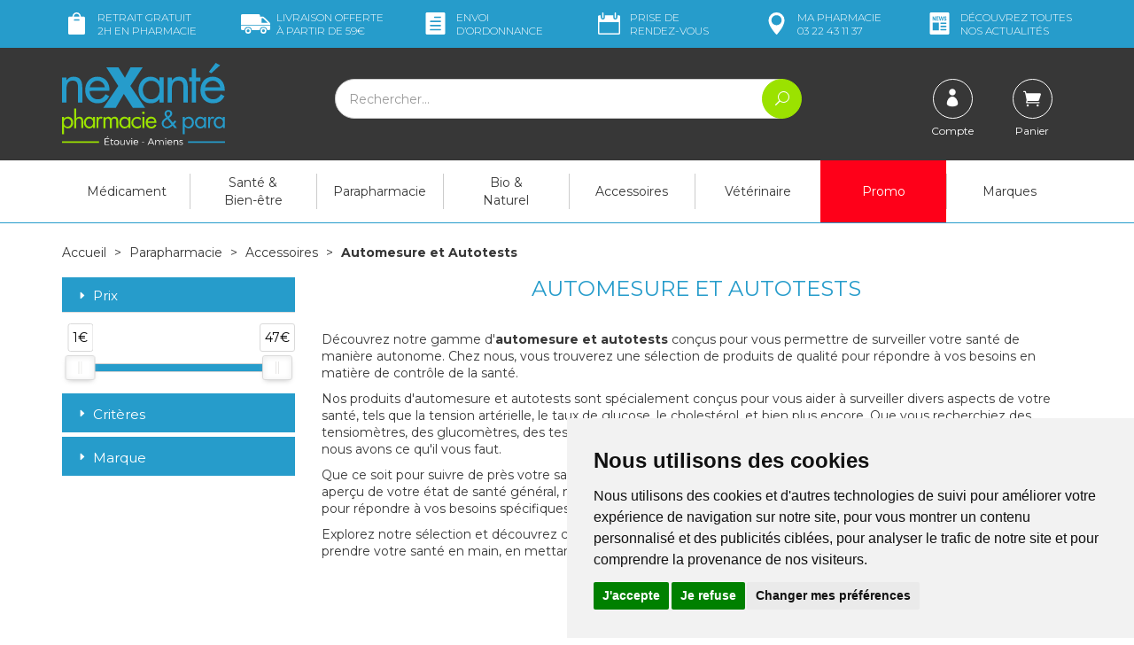

--- FILE ---
content_type: text/html; charset=UTF-8
request_url: https://www.nexante-etouvie.fr/rubrique/automesure-et-autotests
body_size: 19451
content:
<!DOCTYPE html> <html lang="fr"> <head> <meta charset="utf-8"> <title>Automesure et Autotests</title> <meta name="description" content="Automesure&#x20;et&#x20;Autotests"> <meta property="og&#x3A;url" content="https&#x3A;&#x2F;&#x2F;www.nexante-etouvie.fr&#x2F;rubrique&#x2F;automesure-et-autotests"> <meta property="og&#x3A;title" content="Automesure&#x20;et&#x20;Autotests"> <meta property="og&#x3A;description" content="Automesure&#x20;et&#x20;Autotests"> <meta property="og&#x3A;site_name" content="neXante&#x20;-&#x20;Etouvie&#x20;Amiens"> <meta property="og&#x3A;locale" content="fr_FR"> <meta name="twitter&#x3A;card" content="summary"> <meta name="twitter&#x3A;title" content="Automesure&#x20;et&#x20;Autotests"> <meta name="twitter&#x3A;description" content="Automesure&#x20;et&#x20;Autotests"> <meta name="viewport" content="width&#x3D;device-width,&#x20;initial-scale&#x3D;1,&#x20;maximum-scale&#x3D;1"> <meta http-equiv="X-UA-Compatible" content="IE&#x3D;edge"> <meta name="theme-color" content="&#x23;269ccb"> <meta name="robots" content="index, follow, all"> <link rel="apple-touch-icon-precomposed" sizes="144x144" href="/assets/nx/ico/apple-touch-icon-144x144-precomposed.png"> <link rel="apple-touch-icon-precomposed" sizes="114x114" href="/assets/nx/ico/apple-touch-icon-114x114-precomposed.png"> <link rel="apple-touch-icon-precomposed" sizes="72x72" href="/assets/nx/ico/apple-touch-icon-72x72-precomposed.png"> <link rel="apple-touch-icon-precomposed" href="/assets/nx/ico/apple-touch-icon-precomposed.png"> <link rel="shortcut icon" href="/assets/nx/ico/favicon.png"> <link rel="search" type="application/opensearchdescription+xml" title="Mes recherches" href="/opensearch.xml"> <link rel="canonical" href="https://www.nexante-etouvie.fr/rubrique/automesure-et-autotests"> <link href="&#x2F;&#x2F;cdn.apotekisto.com&#x2F;ajax&#x2F;libs&#x2F;twitter-bootstrap&#x2F;3.4.1&#x2F;css&#x2F;bootstrap.min.css" media="screen" rel="stylesheet" type="text&#x2F;css"> <link href="&#x2F;rubrique&#x2F;automesure-et-autotests&#x2F;page-2" rel="next"> <link href="&#x2F;&#x2F;cdn.apotekisto.com&#x2F;ajax&#x2F;libs&#x2F;noUiSlider&#x2F;15.7.1&#x2F;nouislider.min.css" media="screen" rel="stylesheet" type="text&#x2F;css"> <link href="&#x2F;&#x2F;cdnjs.cloudflare.com&#x2F;ajax&#x2F;libs&#x2F;bootstrap-select&#x2F;1.13.5&#x2F;css&#x2F;bootstrap-select.min.css" media="screen" rel="stylesheet" type="text&#x2F;css"> <link href="&#x2F;assets&#x2F;nx&#x2F;css&#x2F;style.min.css&#x3F;v&#x3D;1.36" media="screen" rel="stylesheet" type="text&#x2F;css"> <link href="&#x2F;assets&#x2F;nx&#x2F;css&#x2F;skin-cust.min.css&#x3F;v&#x3D;1.36" media="screen" rel="stylesheet" type="text&#x2F;css"> <link href="&#x2F;assets&#x2F;nx&#x2F;css&#x2F;animate.min.css&#x3F;v&#x3D;1.36" media="screen" rel="stylesheet" type="text&#x2F;css"> <link href="&#x2F;assets&#x2F;nx&#x2F;css&#x2F;jquery.mCustomScrollbar.min.css&#x3F;v&#x3D;1.36" media="screen" rel="stylesheet" type="text&#x2F;css"> <link href="&#x2F;&#x2F;cdnjs.cloudflare.com&#x2F;ajax&#x2F;libs&#x2F;animate.css&#x2F;3.7.2&#x2F;animate.min.css" media="screen" rel="stylesheet" type="text&#x2F;css"> <link href="&#x2F;&#x2F;cdnjs.cloudflare.com&#x2F;ajax&#x2F;libs&#x2F;malihu-custom-scrollbar-plugin&#x2F;3.1.5&#x2F;jquery.mCustomScrollbar.min.css" media="screen" rel="stylesheet" type="text&#x2F;css"> <!--[if lt IE 9]><script  src="&#x2F;&#x2F;oss.maxcdn.com&#x2F;libs&#x2F;html5shiv&#x2F;3.7.0&#x2F;html5shiv.js"></script><![endif]--> <!--[if lt IE 9]><script  src="&#x2F;&#x2F;oss.maxcdn.com&#x2F;libs&#x2F;respond.js&#x2F;1.3.0&#x2F;respond.min.js"></script><![endif]--> <script src="https://www.googletagmanager.com/gtag/js?id=G-2H9BVNRCXX" async></script><script src="https://cdn.apotekisto.com/ajax/libs/161-cookie-consent/4.1.0/cookie-consent2.min.js?v=1.0" async></script><script id="gtm-cookie-consent" data-cc-name="neXante - Etouvie Amiens">window.dataLayer=window.dataLayer||[];function gtag(){dataLayer.push(arguments);}gtag('consent','default',{'ad_storage':'denied','ad_user_data':'denied','ad_personalization':'denied','analytics_storage':'denied','wait_for_update':500});gtag('js',new Date());gtag('config','G-2H9BVNRCXX');</script> </head> <body data-globals="&#x7B;&quot;path&quot;&#x3A;&quot;&quot;,&quot;user&quot;&#x3A;0,&quot;miniCartUrl&quot;&#x3A;&quot;&#x5C;&#x2F;cart&#x5C;&#x2F;mini&quot;,&quot;questionUrl&quot;&#x3A;&quot;&#x5C;&#x2F;question&quot;&#x7D;"> <div class="navbar navbar-static-top navbar-tshop megamenu mb-0" role="navigation" id="navbar-fixed"> <div class="navbar-top"> <div class="bg-head py-3 col-ship hidden-xs"> <div class="container"> <div class="row row-lite"> <div class="col-xs-2 text-left"> <a href=""> <img src="/assets/nx/svg/icon-retrait-gratuit.svg" alt="Retrait gratuit" width="33" height="25" class="ico"> Retrait gratuit<span class="hidden-sm"><br> <span class="hidden-md">2h</span> en pharmacie</span> </a> </div> <div class="col-xs-2"> <a href=""> <img src="/assets/nx/svg/icon-livraison-offerte.svg" alt="Livraison gratuite" width="33" height="25" class="ico"> <span class="visible-lg-inline">Livraison offerte<br> &agrave; partir de</span> <span class="hidden-lg">Offert<br> d&egrave;s</span> 59&euro;
</a> </div> <div class="col-xs-2"> <a href="/ordo"> <img src="/assets/nx/svg/icon-envoi-ordonnance.svg" alt="Ordonnance en ligne" width="33" height="25" class="ico"> Envoi<br> d&rsquo;ordo<span class="hidden-sm">nnance</span> </a> </div> <div class="col-xs-2"> <a href="/rendez-vous"> <img src="/assets/nx/svg/icon-calendar.svg" alt="Prise de rendez-vous" width="33" height="25" class="ico"> Prise de <span class="hidden-sm"><br>rendez-vous</span> <span class="visible-sm-inline">RDV</span> </a> </div> <div class="col-xs-2"> <a href="/contactez-nous"> <img src="/assets/nx/svg/icon-ma-pharmacie.svg" alt="Contacter ma pharmacie" width="33" height="25" class="ico"> <span class="hidden-sm">Ma</span> pharmacie<br> 03&nbsp;22&nbsp;43&nbsp;11&nbsp;37                            </a> </div> <div class="col-xs-2 text-right"> <a href="https://nexante.fr" target="_blank" rel="noopener"> <img src="/assets/nx/svg/icon-actualites.svg" alt="Contacter ma pharmacie" width="33" height="25" class="ico"> <span class="hidden-sm">D&eacute;couvrez <span class="visible-lg-inline">toutes<br></span></span> nos actualit&eacute;s
</a> </div> </div> </div> </div> <div class="navbar-top-logo" id="navbar-logo"> <div class="container"> <div class="row"> <div class="col-xs-7 col-sm-3 col-lg-3 nav-logo col-logo">                            <a href="/"><img src="/assets/nx/svg/nexante-etouvie.svg" alt="neXante - Etouvie Amiens - Pharmacie &amp; Paraphamarcie en ligne" class="img-responsive" width="184" height="95"></a> </div>                        <div class="col-xs-5 col-sm-3 col-sm-push-6 col-lg-3 col-lg-push-6 col-user-menu"> <ul class="nav user-menu"> <li> <a href="#" data-h="/user" data-toggle="modal" data-target="#ModalLogin" data-href="/user/modalSignup"> <em class="ico-circle"><i class="icon_profile"></i></em> <span class="hidden-xs">Compte</span> </a> </li> <li class="dropdown cartMenu"> <a href="#" data-h="/cart" class="dropdown-toggle dropdown-cart" data-toggle="dropdown"> <em class="ico-circle"> <i class="icon_cart"></i> <span class="cart-sum" data-copy-dest="quantitySum"></span> </em> <span class="hidden-xs text-truncate-inline">Panier </span> </a> <div class="dropdown-menu dropdown-menu-right miniCartAjax"> <p class="text-center">Chargement...</p> </div> </li> </ul> </div> <form class="col-xs-12 col-sm-6 col-sm-pull-3 col-lg-6 col-lg-pull-3" action="/recherche" method="get" id="form-nav-search"> <div class="input-group"> <span class="input-group-btn"> <button type="button" class="navbar-toggle" data-toggle="collapse" data-target=".navbar-collapse"> <span class="icon-bar"></span><span class="icon-bar"></span><span class="icon-bar"></span> </button> </span> <input type="search" name="q" required="required" maxlength="100" placeholder="Rechercher..." class="form-control"> <span class="input-group-btn"> <button class="btn btn-primary" type="submit"><i class="icon_search"></i></button> </span> </div> </form> </div> <div id="is-lg" class="visible-lg"></div> <div id="result-nav-search" data-url="/recherche/page-99/produits" class="hide"></div> </div> </div> </div> <div class="container"> <div class="navbar-collapse collapse" id="navbar-categories"> <ul class="nav navbar-nav navbar-justified" id="nav-categories"> <li class="dropdown megamenu-fullwidth "><a data-toggle="dropdown" class="dropdown-toggle" href="#">M&eacute;dicament</a> <ul class="dropdown-menu"> <li class="megamenu-content"> <ul class="col-lg-3 col-sm-3 col-md-3"> <li class="c1"><a href="/rubrique/douleur-fievre-5adf63c881305"><strong>Douleur Fievre</strong></a></li> <li class="c2 hidden-xs"><a href="/rubrique/paracetamol">Paracetamol</a></li> <li class="c2 hidden-xs"><a href="/rubrique/ibuprofene">Ibuprofène</a></li> <li class="c2 hidden-xs"><a href="/rubrique/aspirine">Aspirine</a></li> <li class="c2 hidden-xs"><a href="/rubrique/douleurs-dentaire">Douleurs dentaire</a></li> <li class="c2 hidden-xs"><a href="/rubrique/douleurs-articulaires-5adf63c8828c9">Muscles - Articulations</a></li> <li class="c2 hidden-xs"><a href="/rubrique/coup-bleu-bosse-5adf63c88647b">Coups - Bleus - Bosses</a></li> <li class="c1 c1s"><a href="/rubrique/digestion-5adf63c88d6f4"><strong>Digestion - Nausées</strong></a></li> <li class="c2 hidden-xs"><a href="/rubrique/constipation-5adf63c88e888">Constipation</a></li> <li class="c2 hidden-xs"><a href="/rubrique/diarrhee-5adf63c8913e2">Diarrhée</a></li> <li class="c2 hidden-xs"><a href="/rubrique/maux-de-ventre-5adf63c8927c1">Maux De Ventre</a></li> <li class="c2 hidden-xs"><a href="/rubrique/estomac-5adf63c893f91">Brûlures d&#039;estomac &amp; acidité</a></li> <li class="c2 hidden-xs"><a href="/rubrique/digestion-difficile-5adf63c895180">Digestion Difficile</a></li> <li class="c2 hidden-xs"><a href="/rubrique/nausee-mal-des-transports-5adf63c89658e">Nausées - Mal Des Transports</a></li> <li class="c1 c1s"><a href="/rubrique/vitalite-sommeil-5adf63c8ba223"><strong>Vitalité - Sommeil</strong></a></li> <li class="c2 hidden-xs"><a href="/rubrique/fer-5adf63c8bb35c">Fer</a></li> <li class="c2 hidden-xs"><a href="/rubrique/sommeil-et-stress-5adf63c8bc503">Stress &amp; troubles du sommeil</a></li> <li class="c2 hidden-xs"><a href="/rubrique/magnesium-5adf63c8bd69d">Magnesium</a></li> <li class="c2 hidden-xs"><a href="/rubrique/demineralisation-5adf63c8be7f8">Déminéralisation &amp; oligo-éléments</a></li> <li class="c2 hidden-xs"><a href="/rubrique/vitaminec-5adf63c8bfb24">Energisants</a></li> </ul> <ul class="col-lg-3 col-sm-3 col-md-3"> <li class="c1"><a href="/rubrique/rhume-gorge-toux"><strong>Rhume - Gorge - Toux</strong></a></li> <li class="c2 hidden-xs"><a href="/rubrique/spray-nasal">Spray Nasal</a></li> <li class="c2 hidden-xs"><a href="/rubrique/maux-de-gorge">Maux de gorge</a></li> <li class="c2 hidden-xs"><a href="/rubrique/oreilles">Oreilles</a></li> <li class="c2 hidden-xs"><a href="/rubrique/toux-mixte">Toux mixte</a></li> <li class="c2 hidden-xs"><a href="/rubrique/inhalations">Inhalations</a></li> <li class="c2 hidden-xs"><a href="/rubrique/rhume-etat-grippal">Rhume - Etat grippal</a></li> <li class="c2 hidden-xs"><a href="/rubrique/toux-seche">Toux sèche</a></li> <li class="c2 hidden-xs"><a href="/rubrique/toux-grasse">Toux grasse</a></li> <li class="c2 hidden-xs"><a href="/rubrique/allergies">Allergies</a></li> <li class="c1 c1s"><a href="/rubrique/maux-de-bouche"><strong>Maux de bouche</strong></a></li> <li class="c2 hidden-xs"><a href="/rubrique/bain-de-bouche">Bain de bouche</a></li> <li class="c2 hidden-xs"><a href="/rubrique/bouton-de-fievre">Bouton de fièvre</a></li> <li class="c2 hidden-xs"><a href="/rubrique/secheresse-buccale">Sécheresse buccale</a></li> <li class="c1 c1s"><a href="/rubrique/yeux"><strong>Yeux</strong></a></li> <li class="c2 hidden-xs"><a href="/rubrique/lavage-occulaire">Lavage occulaire</a></li> <li class="c2 hidden-xs"><a href="/rubrique/secheresse-occulaire">Sécheresse occulaire</a></li> <li class="c2 hidden-xs"><a href="/rubrique/antiseptique">Antiseptique</a></li> <li class="c2 hidden-xs"><a href="/rubrique/allergie-irritation">Allergie - Irritation</a></li> </ul> <ul class="col-lg-3 col-sm-3 col-md-3"> <li class="c1"><a href="/rubrique/dermatologie-5adf63c898c33"><strong>Dermatologie</strong></a></li> <li class="c2 hidden-xs"><a href="/rubrique/anti-acneiques">Anti-acnéiques</a></li> <li class="c2 hidden-xs"><a href="/rubrique/antiparasitaires-gale">Antiparasitaires / Gale</a></li> <li class="c2 hidden-xs"><a href="/rubrique/brulure-5adf63c899f91">Brûlures &amp; coups de soleil</a></li> <li class="c2 hidden-xs"><a href="/rubrique/demangeaisons-5adf63c89b1d0">Démangeaisons &amp; piqûres d&#039;insectes</a></li> <li class="c2 hidden-xs"><a href="/rubrique/verrue-5adf63c89d792">Verrues &amp; cors</a></li> <li class="c2 hidden-xs"><a href="/rubrique/mycose-des-ongles-5adf63c89f4a0">Mycoses</a></li> <li class="c2 hidden-xs"><a href="/rubrique/peau-lesee-5adf63c8a0761">Irritations cutanées &amp; érythème fessier</a></li> <li class="c2 hidden-xs"><a href="/rubrique/antiseptiques-5adf63c8a195d">Antiseptiques</a></li> <li class="c2 hidden-xs"><a href="/rubrique/herpes-5adf63c8a3f7d">Herpès / Boutons de fièvre</a></li> <li class="c1 c1s"><a href="/rubrique/circulation-5adf63c8c238b"><strong>Circulation</strong></a></li> <li class="c2 hidden-xs"><a href="/rubrique/hemoroides-5adf63c8c585f">Hémorroides</a></li> <li class="c2 hidden-xs"><a href="/rubrique/veinotoniques-5adf63c8c6b68">Veinotoniques</a></li> <li class="c1 c1s"><a href="/rubrique/tabac-5adf63c8c8216"><strong>Tabac</strong></a></li> <li class="c2 hidden-xs"><a href="/rubrique/gommes-5adf63c8c9c3e">Gommes</a></li> <li class="c2 hidden-xs"><a href="/rubrique/comprimes-5adf63c8cb00e">Comprimes</a></li> <li class="c2 hidden-xs"><a href="/rubrique/patchs-5adf63c8cc3b4">Patchs</a></li> </ul> <ul class="col-lg-3 col-sm-3 col-md-3"> <li class="c1"><a href="/rubrique/homeopathie-5fddda58188ff"><strong>Homéopathie</strong></a></li> <li class="c1 c1s"><a href="/rubrique/divers-5adf63e7bca38"><strong>Divers</strong></a></li> <li class="c2 hidden-xs"><a href="/rubrique/antiparasitaires-internes">Antiparasitaires internes</a></li> <li class="c2 hidden-xs"><a href="/rubrique/gynecologie-5adf63c8d0f08">Gynecologie</a></li> <li class="c2 hidden-xs"><a href="/rubrique/menopause-5adf63c8d235e">Menopause</a></li> <li class="c2 hidden-xs"><a href="/rubrique/cerebral-5adf63c8d3ad8">Cerebral</a></li> <li class="c2 hidden-xs"><a href="/rubrique/chute-des-cheveux-5adf63c8d4d30">Chute Des Cheveux</a></li> <li class="c1 c1s"><a href="/rubrique/medicaments-veterinaires"><strong>Médicaments Vétérinaires</strong></a></li> </ul> </li> </ul> </li> <li class="dropdown megamenu-fullwidth "><a data-toggle="dropdown" class="dropdown-toggle" href="/rubrique/sante-bien-etre-5adf63c8db85a">Santé &amp;<br class="hidden-xs"> Bien-être</a> <ul class="dropdown-menu"> <li class="megamenu-content"> <ul class="col-lg-3 col-sm-3 col-md-3"> <li class="c1"><a href="/rubrique/douleurs-5adf63e7c56b7"><strong>Douleurs</strong></a></li> <li class="c2 hidden-xs"><a href="/rubrique/douleurs-articulaires-5adf63c8de6b3">Douleurs Articulaires</a></li> <li class="c2 hidden-xs"><a href="/rubrique/douleurs-musculaires-5adf63c8dfbdb">Douleurs Musculaires</a></li> <li class="c2 hidden-xs"><a href="/rubrique/cephalee-5adf63c8e226a">Céphalées</a></li> <li class="c2 hidden-xs"><a href="/rubrique/coup-bleu-bosse-5adf63c8e33f7">Coups Bleus Bosses</a></li> <li class="c1 c1s"><a href="/rubrique/digestion-5adf63e7ccfc5"><strong>Digestion</strong></a></li> <li class="c2 hidden-xs"><a href="/rubrique/constipation-5adf63c8e564e">Constipation</a></li> <li class="c2 hidden-xs"><a href="/rubrique/maux-de-ventre-5adf63c8e7a4f">Maux De Ventre</a></li> <li class="c2 hidden-xs"><a href="/rubrique/digestion-difficile-5adf63c8e9d80">Digestion Difficile</a></li> <li class="c2 hidden-xs"><a href="/rubrique/colique-du-nourisson-5adf63c8eaeb6">Colique Du Nourisson</a></li> <li class="c2 hidden-xs"><a href="/rubrique/nausee-mal-des-transports-5adf63c8ec016">Nausées - Mal Des Transports</a></li> <li class="c2 hidden-xs"><a href="/rubrique/probiotique-5adf63c8ed296">Probiotiques</a></li> </ul> <ul class="col-lg-3 col-sm-3 col-md-3"> <li class="c1"><a href="/rubrique/dermatologie-5adf63c8ee496"><strong>Dermatologie</strong></a></li> <li class="c2 hidden-xs"><a href="/rubrique/brulures-coups-de-soleil">Brûlures &amp; Coups de Soleil</a></li> <li class="c2 hidden-xs"><a href="/rubrique/peau-abimee">Peau Abimée</a></li> <li class="c1 c1s"><a href="/rubrique/orl-ophtalmo-5adf63e7da3f4"><strong>Orl - Ophtalmo</strong></a></li> <li class="c2 hidden-xs"><a href="/rubrique/oreille">Oreille</a></li> <li class="c2 hidden-xs"><a href="/rubrique/gorge-5adf63c8f0d3f">Gorge</a></li> <li class="c2 hidden-xs"><a href="/rubrique/respiratoire-5adf63c900885">Respiratoire</a></li> <li class="c2 hidden-xs"><a href="/rubrique/oeil-5adf63c901b9d">Oeil</a></li> <li class="c2 hidden-xs"><a href="/rubrique/nez-5adf63c902d0d">Nez</a></li> <li class="c2 hidden-xs"><a href="/rubrique/toux-5adf63c90541f">Toux</a></li> </ul> <ul class="col-lg-3 col-sm-3 col-md-3"> <li class="c1"><a href="/rubrique/vitalite-sommeil-5adf63e7e65ec"><strong>Vitalité - Sommeil</strong></a></li> <li class="c2 hidden-xs"><a href="/rubrique/hydratation">Hydratation</a></li> <li class="c2 hidden-xs"><a href="/rubrique/aliments-sante">Aliments santé</a></li> <li class="c2 hidden-xs"><a href="/rubrique/complexe-vitamines-5adf63c909600">Complexe Vitamines</a></li> <li class="c2 hidden-xs"><a href="/rubrique/vitamine-c-5adf63c90de85">Vitamine C</a></li> <li class="c2 hidden-xs"><a href="/rubrique/vitamine-d-5adf63c90f767">Vitamine D</a></li> <li class="c2 hidden-xs"><a href="/rubrique/magnesium-5adf63c910949">Magnésium</a></li> <li class="c2 hidden-xs"><a href="/rubrique/sommeil-5adf63c911bcb">Sommeil</a></li> <li class="c2 hidden-xs"><a href="/rubrique/stress-5adf63c913189">Stress</a></li> <li class="c2 hidden-xs"><a href="/rubrique/immunite-5adf63c9149bc">Immunité</a></li> <li class="c2 hidden-xs"><a href="/rubrique/gelee-royale-5adf63c916a0f">Gelée Royale</a></li> <li class="c2 hidden-xs"><a href="/rubrique/omega-3-5adf63c917be8">Oméga 3</a></li> <li class="c1 c1s"><a href="/rubrique/sante-naturelle-5adf63c92b775"><strong>Santé Naturelle</strong></a></li> <li class="c2 hidden-xs"><a href="/rubrique/aromatherapie-5adf63c92cdb1">Aromathérapie</a></li> <li class="c2 hidden-xs"><a href="/rubrique/phytotherapie-5adf63c9387d2">Phytothérapie</a></li> <li class="c2 hidden-xs"><a href="/rubrique/oligotherapie-5adf63c93edf3">Oligothérapie</a></li> </ul> <ul class="col-lg-3 col-sm-3 col-md-3"> <li class="c1"><a href="/rubrique/minceur-5adf63c92a262"><strong>Minceur</strong></a></li> <li class="c1 c1s"><a href="/rubrique/circulation-5adf63c918e7b"><strong>Circulation</strong></a></li> <li class="c1 c1s"><a href="/rubrique/coronavirus-covid19"><strong>Coronavirus COVID19</strong></a></li> </ul> </li> </ul> </li> <li class="dropdown megamenu-fullwidth "><a data-toggle="dropdown" class="dropdown-toggle" href="/rubrique/parapharmacie-2">Parapharmacie</a> <ul class="dropdown-menu"> <li class="megamenu-content"> <ul class="col-lg-3 col-sm-3 col-md-3"> <li class="c1"><a href="/rubrique/visage"><strong>Visage</strong></a></li> <li class="c2 hidden-xs"><a href="/rubrique/anti-acne">Anti-acné</a></li> <li class="c2 hidden-xs"><a href="/rubrique/anti-rougeurs">Anti-rougeurs</a></li> <li class="c2 hidden-xs"><a href="/rubrique/anti-age-anti-rides">Anti-âge &amp; Anti-rides</a></li> <li class="c2 hidden-xs"><a href="/rubrique/hydratant-nourrissant">Hydratant &amp; Nourrissant</a></li> <li class="c2 hidden-xs"><a href="/rubrique/anti-taches">Anti-tâches</a></li> <li class="c2 hidden-xs"><a href="/rubrique/yeux-levres-cou">Yeux - Lèvres - Cou</a></li> <li class="c2 hidden-xs"><a href="/rubrique/nettoyant-demaquillant">Nettoyant - Démaquillant</a></li> <li class="c2 hidden-xs"><a href="/rubrique/masque-gommage">Masque - Gommage</a></li> <li class="c2 hidden-xs"><a href="/rubrique/purifiant-matifiant">Purifiant - Matifiant</a></li> <li class="c1 c1s"><a href="/rubrique/corps"><strong>Corps</strong></a></li> <li class="c2 hidden-xs"><a href="/rubrique/hydratant-nourrissant-1">Hydratant - Nourrissant</a></li> <li class="c2 hidden-xs"><a href="/rubrique/minceur-fermete">Minceur - Fermeté</a></li> <li class="c2 hidden-xs"><a href="/rubrique/gommage-peeling">Gommage - Peeling</a></li> <li class="c2 hidden-xs"><a href="/rubrique/epilation">Epilation</a></li> <li class="c2 hidden-xs"><a href="/rubrique/mains-pieds">Mains - Pieds</a></li> <li class="c2 hidden-xs"><a href="/rubrique/soins-reparateur">Soins réparateur</a></li> </ul> <ul class="col-lg-3 col-sm-3 col-md-3"> <li class="c1"><a href="/rubrique/cheveux"><strong>Cheveux</strong></a></li> <li class="c2 hidden-xs"><a href="/rubrique/shampooing">Shampooing</a></li> <li class="c2 hidden-xs"><a href="/rubrique/shampooing-sec">Shampooing Sec</a></li> <li class="c2 hidden-xs"><a href="/rubrique/cheveux-frises-boucles">Cheveux frisés &amp; bouclés</a></li> <li class="c2 hidden-xs"><a href="/rubrique/soin-apres-shampooing">Soin &amp; Après shampooing</a></li> <li class="c2 hidden-xs"><a href="/rubrique/colorations-cheveux">Colorations cheveux</a></li> <li class="c2 hidden-xs"><a href="/rubrique/coiffants-fixants">Coiffants &amp; Fixants</a></li> <li class="c2 hidden-xs"><a href="/rubrique/anti-chute-fortifiant">Anti-chute &amp; Fortifiant</a></li> <li class="c2 hidden-xs"><a href="/rubrique/poux">Poux</a></li> <li class="c1 c1s"><a href="/rubrique/hygiene-1"><strong>Hygiène</strong></a></li> <li class="c2 hidden-xs"><a href="/rubrique/bucco-dentaire">Bucco-dentaire</a></li> <li class="c2 hidden-xs"><a href="/rubrique/dentifrice">Dentifrice</a></li> <li class="c2 hidden-xs"><a href="/rubrique/brosse-a-dents">Brosse à dents</a></li> <li class="c2 hidden-xs"><a href="/rubrique/bain-douche">Bain - Douche</a></li> <li class="c2 hidden-xs"><a href="/rubrique/deodorants">Déodorants</a></li> <li class="c2 hidden-xs"><a href="/rubrique/hygiene-intime">Hygiène intime</a></li> <li class="c2 hidden-xs"><a href="/rubrique/anti-bacterien">Anti-bactérien</a></li> </ul> <ul class="col-lg-3 col-sm-3 col-md-3"> <li class="c1"><a href="/rubrique/maquillage"><strong>Maquillage</strong></a></li> <li class="c2 hidden-xs"><a href="/rubrique/teint">Teint</a></li> <li class="c2 hidden-xs"><a href="/rubrique/yeux-1">Yeux</a></li> <li class="c2 hidden-xs"><a href="/rubrique/levres">Lèvres</a></li> <li class="c2 hidden-xs"><a href="/rubrique/ongles">Ongles</a></li> <li class="c1 c1s"><a href="/rubrique/solaire"><strong>Solaire</strong></a></li> <li class="c2 hidden-xs"><a href="/rubrique/protection-adulte">Protection Adulte</a></li> <li class="c2 hidden-xs"><a href="/rubrique/protection-enfant">Protection Enfant</a></li> <li class="c2 hidden-xs"><a href="/rubrique/apres-soleil">Après-soleil</a></li> <li class="c2 hidden-xs"><a href="/rubrique/auto-bronzant">Auto-bronzant</a></li> <li class="c2 hidden-xs"><a href="/rubrique/preparation-entretien">Préparation &amp; Entretien</a></li> </ul> <ul class="col-lg-3 col-sm-3 col-md-3"> <li class="c1"><a href="/rubrique/bebe-1"><strong>Bébé</strong></a></li> <li class="c2 hidden-xs"><a href="/rubrique/coffrets">Coffrets</a></li> <li class="c2 hidden-xs"><a href="/rubrique/biberons-tetines">Biberons &amp; Tétines</a></li> <li class="c2 hidden-xs"><a href="/rubrique/sucettes">Sucettes</a></li> <li class="c2 hidden-xs"><a href="/rubrique/hygiene-soins-1">Hygiène &amp; Soins</a></li> <li class="c2 hidden-xs"><a href="/rubrique/alimentation">Alimentation</a></li> <li class="c2 hidden-xs"><a href="/rubrique/change">Change</a></li> <li class="c2 hidden-xs"><a href="/rubrique/maman-grossesse">Maman &amp; Grossesse</a></li> <li class="c2 hidden-xs"><a href="/rubrique/accessoires">Accessoires</a></li> <li class="c1 c1s"><a href="/rubrique/homme"><strong>Homme</strong></a></li> <li class="c2 hidden-xs"><a href="/rubrique/visage-corps">Visage &amp; Corps</a></li> <li class="c2 hidden-xs"><a href="/rubrique/rasage">Rasage</a></li> <li class="c2 hidden-xs"><a href="/rubrique/deodorant">Déodorant</a></li> <li class="c2 hidden-xs"><a href="/rubrique/sexualite">Sexualité</a></li> <li class="c1 c1s"><a href="/rubrique/loisirs-1ers-soins"><strong>Loisirs &amp; 1ers Soins</strong></a></li> </ul> </li> </ul> </li> <li class="dropdown megamenu-fullwidth "><a data-toggle="dropdown" class="dropdown-toggle" href="/rubrique/bio-naturel">Bio &amp;<br class="hidden-xs"> Naturel</a> <ul class="dropdown-menu"> <li class="megamenu-content"> <ul class="col-lg-3 col-sm-3 col-md-3"> <li class="c1"><a href="/rubrique/bebe-maman-bio"><strong>Cosmétiques Naturels</strong></a></li> <li class="c2 hidden-xs"><a href="/rubrique/soins-bebe">Soins bébé</a></li> <li class="c2 hidden-xs"><a href="/rubrique/soin-cheveux">Soin Cheveux</a></li> <li class="c2 hidden-xs"><a href="/rubrique/soin-corps">Soin corps</a></li> <li class="c2 hidden-xs"><a href="/rubrique/hygiene">Hygiène</a></li> </ul> <ul class="col-lg-3 col-sm-3 col-md-3"> <li class="c1"><a href="/rubrique/phytotherapie"><strong>Phytothérapie</strong></a></li> <li class="c2 hidden-xs"><a href="/rubrique/articulations-et-muscles">Articulations et muscles</a></li> <li class="c2 hidden-xs"><a href="/rubrique/circulation-veineuse">Circulation veineuse</a></li> <li class="c2 hidden-xs"><a href="/rubrique/digestion-et-transit">Digestion et transit</a></li> <li class="c2 hidden-xs"><a href="/rubrique/memoire-et-concentration">Memoire et concentration</a></li> <li class="c2 hidden-xs"><a href="/rubrique/minceur">Minceur</a></li> <li class="c2 hidden-xs"><a href="/rubrique/stress-sommeil">Stress &amp; sommeil</a></li> <li class="c2 hidden-xs"><a href="/rubrique/systeme-urinaire">Système urinaire</a></li> <li class="c2 hidden-xs"><a href="/rubrique/tonus-vitalite">Tonus &amp; vitalité</a></li> </ul> <ul class="col-lg-3 col-sm-3 col-md-3"> <li class="c1"><a href="/rubrique/huiles-essentielles"><strong>Huiles essentielles</strong></a></li> <li class="c2 hidden-xs"><a href="/rubrique/diffuseurs">Diffuseurs</a></li> <li class="c2 hidden-xs"><a href="/rubrique/beaute">Beauté</a></li> <li class="c2 hidden-xs"><a href="/rubrique/circulation-et-minceur">Circulation et minceur</a></li> <li class="c2 hidden-xs"><a href="/rubrique/defenses-naturelles">Défenses naturelles</a></li> <li class="c2 hidden-xs"><a href="/rubrique/digestion-et-elimination">Digestion et élimination</a></li> <li class="c2 hidden-xs"><a href="/rubrique/douleur">Douleur</a></li> <li class="c2 hidden-xs"><a href="/rubrique/stress-et-sommeil">Stress et sommeil</a></li> <li class="c2 hidden-xs"><a href="/rubrique/systeme-respiratoire">Système respiratoire</a></li> <li class="c2 hidden-xs"><a href="/rubrique/tonus-et-equilibre">Tonus et équilibre</a></li> </ul> <ul class="col-lg-3 col-sm-3 col-md-3"> <li class="c1"><a href="/rubrique/thes-tisanes"><strong>Thés &amp; tisanes</strong></a></li> <li class="c2 hidden-xs"><a href="/rubrique/digestion-transit">Digestion &amp; Transit</a></li> <li class="c2 hidden-xs"><a href="/rubrique/the-et-tisane-minceur">Minceur</a></li> <li class="c2 hidden-xs"><a href="/rubrique/respiratoire">Respiratoire</a></li> <li class="c2 hidden-xs"><a href="/rubrique/sommeil-serenite">Sommeil &amp; sérénité</a></li> <li class="c1 c1s"><a href="/rubrique/kit-fait-maison"><strong>Kit &amp; Fait maison</strong></a></li> </ul> </li> </ul> </li> <li class="dropdown megamenu-fullwidth "><a data-toggle="dropdown" class="dropdown-toggle" href="/rubrique/accessoires-5adf63cb021bd">Accessoires</a> <ul class="dropdown-menu"> <li class="megamenu-content"> <ul class="col-lg-3 col-sm-3 col-md-3"> <li class="c1"><a href="/rubrique/contention"><strong>Contention</strong></a></li> <li class="c2 hidden-xs"><a href="/rubrique/mi-bas">Mi-bas</a></li> <li class="c2 hidden-xs"><a href="/rubrique/collant">Collant</a></li> <li class="c2 hidden-xs"><a href="/rubrique/bas-autofixant">Bas Autofixant</a></li> <li class="c2 hidden-xs"><a href="/rubrique/chaussettes">Chaussettes</a></li> <li class="c1 c1s"><a href="/rubrique/orthopedie"><strong>Orthopédie</strong></a></li> <li class="c2 hidden-xs"><a href="/rubrique/epaule-coude">Épaule &amp; Coude</a></li> <li class="c2 hidden-xs"><a href="/rubrique/tronc-rachis">Tronc &amp; Rachis</a></li> <li class="c2 hidden-xs"><a href="/rubrique/poignet-main-doigts">Poignet, Main &amp; doigts</a></li> <li class="c2 hidden-xs"><a href="/rubrique/genou">Genou</a></li> <li class="c2 hidden-xs"><a href="/rubrique/cheville">Cheville</a></li> <li class="c2 hidden-xs"><a href="/rubrique/pied">Pied</a></li> <li class="c1 c1s"><a href="/rubrique/chaud-froid-5adf63cb25685"><strong>Chaud Froid</strong></a></li> <li class="c2 hidden-xs"><a href="/rubrique/poche-chaud-froid-5adf63cb27888">Poche Chaud-Froid</a></li> <li class="c2 hidden-xs"><a href="/rubrique/bouillote-5adf63cb28b57">Bouillotte</a></li> </ul> <ul class="col-lg-3 col-sm-3 col-md-3"> <li class="c1"><a href="/rubrique/electrostimulation"><strong>Électrostimulation</strong></a></li> <li class="c1 c1s"><a href="/rubrique/automesure-et-autotests"><strong>Automesure et Autotests</strong></a></li> <li class="c2 hidden-xs"><a href="/rubrique/tensiometres">Tensiomètres</a></li> <li class="c3 hidden-xs hidden-sm"> </li> <li class="c2 hidden-xs"><a href="/rubrique/thermometres">Thermomètres</a></li> <li class="c3 hidden-xs hidden-sm"> </li> <li class="c2 hidden-xs"><a href="/rubrique/lecteurs-de-glycemie-lancettes-bandelettes">Lecteurs de glycémie, lancettes, bandelettes</a></li> <li class="c2 hidden-xs"><a href="/rubrique/autotests">Autotests</a></li> <li class="c1 c1s"><a href="/rubrique/protection-medicale"><strong>Protection Médicale</strong></a></li> <li class="c2 hidden-xs"><a href="/rubrique/masques">Masques</a></li> <li class="c2 hidden-xs"><a href="/rubrique/gants">Gants</a></li> <li class="c1 c1s"><a href="/rubrique/piluliers-5adf63cb0e701"><strong>Piluliers</strong></a></li> </ul> <ul class="col-lg-3 col-sm-3 col-md-3"> <li class="c1"><a href="/rubrique/pieds-mains-jambes-5adf63cb0f8f7"><strong>Pieds - Jambes</strong></a></li> <li class="c2 hidden-xs"><a href="/rubrique/pansements-pieds-5adf63cb124fa">Pansements Pieds</a></li> <li class="c2 hidden-xs"><a href="/rubrique/coussinets-plantaires-5adf63cb19d77">Coussinets Plantaires</a></li> <li class="c2 hidden-xs"><a href="/rubrique/semelles-5adf63cb1b086">Semelles</a></li> <li class="c2 hidden-xs"><a href="/rubrique/rape-electrique-5adf63cb1c275">Rape Electrique</a></li> <li class="c2 hidden-xs"><a href="/rubrique/rape-manuelle-5adf63cb1d858">Rape Manuelle</a></li> <li class="c1 c1s"><a href="/rubrique/audition-5adf63cb033b9"><strong>Audition</strong></a></li> <li class="c2 hidden-xs"><a href="/rubrique/protection-sillicone">Protection Sillicone</a></li> <li class="c2 hidden-xs"><a href="/rubrique/protection-classique">Protection Classique</a></li> <li class="c1 c1s"><a href="/rubrique/vue-5adf63cb0affd"><strong>Vue</strong></a></li> <li class="c1 c1s"><a href="/rubrique/nettoyage-nez-5adf63cb2456b"><strong>Nettoyage Nez</strong></a></li> </ul> <ul class="col-lg-3 col-sm-3 col-md-3"> <li class="c1 c1s"><a href="/rubrique/preservatif-5adf63cb33cc4"><strong>Preservatif</strong></a></li> <li class="c2 hidden-xs"><a href="/rubrique/classiques-5adf63cb34d70">Classiques</a></li> <li class="c2 hidden-xs"><a href="/rubrique/effet-seconde-peau-5adf63cb35df1">Effet Seconde Peau</a></li> <li class="c2 hidden-xs"><a href="/rubrique/king-size-5adf63cb38874">King Size</a></li> <li class="c2 hidden-xs"><a href="/rubrique/gels-lubrifiants-5adf63cb3b63d">Gels Lubrifiants</a></li> <li class="c1 c1s"><a href="/rubrique/gynecologie"><strong>Gynécologie</strong></a></li> </ul> </li> </ul> </li> <li class="dropdown megamenu-fullwidth "><a data-toggle="dropdown" class="dropdown-toggle" href="/rubrique/veterinaire-5adf63cb45afa">Vétérinaire</a> <ul class="dropdown-menu"> <li class="megamenu-content"> <ul class="col-lg-3 col-sm-3 col-md-3"> <li class="c1"><a href="/rubrique/antiparasitaire-externe-5adf63cb46dfe"><strong>Anti-puces / Anti-tiques</strong></a></li> <li class="c2 hidden-xs"><a href="/rubrique/chien-5adf63cb494e9">Pipettes Chien</a></li> <li class="c2 hidden-xs"><a href="/rubrique/chat-5adf63cb4fe40">Pipettes Chat</a></li> <li class="c2 hidden-xs"><a href="/rubrique/tique-5adf63cb5c2fe">Tique</a></li> <li class="c2 hidden-xs"><a href="/rubrique/spray-5adf63cb512f8">Spray</a></li> <li class="c2 hidden-xs"><a href="/rubrique/collier-5adf63cb54cfb">Collier</a></li> <li class="c2 hidden-xs"><a href="/rubrique/comprimes-5adf63cb528aa">Comprimes</a></li> <li class="c2 hidden-xs"><a href="/rubrique/shampoing-5adf63cb58ed8">Shampoing</a></li> <li class="c2 hidden-xs"><a href="/rubrique/environnement-5adf63cb5b029">Environnement</a></li> </ul> <ul class="col-lg-3 col-sm-3 col-md-3"> <li class="c1"><a href="/rubrique/antiparasitaire-interne-5adf63cb5d552"><strong>Vermifuges</strong></a></li> <li class="c2 hidden-xs"><a href="/rubrique/chien">Chien</a></li> <li class="c2 hidden-xs"><a href="/rubrique/chat">Chat</a></li> <li class="c1 c1s"><a href="/rubrique/shampoing-5adf63cb60f9e"><strong>Hygiène</strong></a></li> <li class="c2 hidden-xs"><a href="/rubrique/shampooing-veto">Shampooing</a></li> <li class="c2 hidden-xs"><a href="/rubrique/shampooing-sec-veto">Shampooing Sec</a></li> </ul> <ul class="col-lg-3 col-sm-3 col-md-3"> <li class="c1"><a href="/rubrique/pathologies-divers-5adf63cb62194"><strong>Pathologies Divers</strong></a></li> <li class="c2 hidden-xs"><a href="/rubrique/oreille-5adf63cb6356f">Oreille</a></li> <li class="c1 c1s"><a href="/rubrique/dermatologie-5adf63cb5e77c"><strong>Dermatologie</strong></a></li> </ul> <ul class="col-lg-3 col-sm-3 col-md-3"> <li class="c1"><a href="/rubrique/contraception-5adf63cb5fb7c"><strong>Contraception</strong></a></li> </ul> </li> </ul> </li> <li class="lnk-promo"><a href="/promotions">Promo</a></li> <li class="dropdown megamenu-fullwidth hidden-xs"> <a data-toggle="dropdown" class="dropdown-toggle" href="/marques"><span>Marques</span></a> <ul class="dropdown-menu"> <li class="megamenu-content" id="categories-brands"> <div class="promo-1 no-margin hidden-xs">Retrouvez toutes les marques de votre parapharmacie en un clic&nbsp;!</div> <div class="h3 promo-1sub hidden-xs">Filtre alphab&eacute;tique&nbsp;:
&nbsp;<a href="#A" data-filter="A"> A </a>&nbsp;<a href="#B" data-filter="B"> B </a>&nbsp;<a href="#C" data-filter="C"> C </a>&nbsp;<a href="#D" data-filter="D"> D </a>&nbsp;<a href="#E" data-filter="E"> E </a>&nbsp;<a href="#F" data-filter="F"> F </a>&nbsp;<a href="#G" data-filter="G"> G </a>&nbsp;<a href="#H" data-filter="H"> H </a>&nbsp;<a href="#I" data-filter="I"> I </a>&nbsp;<a href="#J" data-filter="J"> J </a>&nbsp;<a href="#K" data-filter="K"> K </a>&nbsp;<a href="#L" data-filter="L"> L </a>&nbsp;<a href="#M" data-filter="M"> M </a>&nbsp;<a href="#N" data-filter="N"> N </a>&nbsp;<a href="#O" data-filter="O"> O </a>&nbsp;<a href="#P" data-filter="P"> P </a>&nbsp;<a href="#Q" data-filter="Q"> Q </a>&nbsp;<a href="#R" data-filter="R"> R </a>&nbsp;<a href="#S" data-filter="S"> S </a>&nbsp;<a href="#T" data-filter="T"> T </a>&nbsp;<a href="#U" data-filter="U"> U </a>&nbsp;<a href="#V" data-filter="V"> V </a>&nbsp;<a href="#W" data-filter="W"> W </a>&nbsp;<a href="#X" data-filter="X"> X </a>&nbsp;<a href="#Y" data-filter="Y"> Y </a>&nbsp;<a href="#Z" data-filter="Z"> Z </a>                    </div> <ul class="hide" id="categories-brands-hide"> <li data-char="3"><a href="/rubrique/3m-sante-5a2faf9330760">3M santé</a></li> <li data-char="A"><a href="/rubrique/a-derma-5a2faf933962e">A-Derma</a></li> <li data-char="A"><a href="/rubrique/accu-chek">Accu-Chek</a></li> <li data-char="A"><a href="/rubrique/advantix-5a2faf9356bde">Advantix</a></li> <li data-char="A"><a href="/rubrique/advil-5a2faf935b334">Advil</a></li> <li data-char="A"><a href="/rubrique/akileine-5a2faf936ae97">Akileïne</a></li> <li data-char="A"><a href="/rubrique/alcon-5a2faf93734fa">Alcon</a></li> <li data-char="A"><a href="/rubrique/alfa-wassermann-5a2faf937a5df">Alfa Wassermann</a></li> <li data-char="A"><a href="/rubrique/alvityl-5a2faf938ea77">Alvityl</a></li> <li data-char="A"><a href="/rubrique/anian">Anian</a></li> <li data-char="A"><a href="/rubrique/apaisyl-5a2faf9399c27">Apaisyl</a></li> <li data-char="A"><a href="/rubrique/argiletz-5a2faf93b3a19">Argiletz</a></li> <li data-char="A"><a href="/rubrique/arko-essentiel-5a2faf93b66d7">Arko Essentiel</a></li> <li data-char="A"><a href="/rubrique/arkogelules-5a2faf93b9718">Arkogélules</a></li> <li data-char="A"><a href="/rubrique/arkopharma-5a2faf93bcc85">Arkopharma</a></li> <li data-char="A"><a href="/rubrique/aromaker-63ee4705d871c">Aromaker</a></li> <li data-char="A"><a href="/rubrique/arrow-5a2faf93d287b">Arrow</a></li> <li data-char="A"><a href="/rubrique/arthur-et-lola-5a2faf93d6255">Arthur et Lola</a></li> <li data-char="A"><a href="/rubrique/asepta-5a2faf93d9cb7">Asepta</a></li> <li data-char="A"><a href="/rubrique/aspegic-5a2faf9412047">Aspegic</a></li> <li data-char="A"><a href="/rubrique/avene-5a2faf942fe6d">Avène</a></li> <li data-char="A"><a href="/rubrique/avent-5a2faf9434520">Avent</a></li> <li data-char="A"><a href="/rubrique/avril">Avril</a></li> <li data-char="A"><a href="/rubrique/azinc-5a2faf94377e7">Azinc</a></li> <li data-char="B"><a href="/rubrique/baba-nutrition-644a36541a340">Baba Nutrition</a></li> <li data-char="B"><a href="/rubrique/baccide-5a2faf9454b08">Baccide</a></li> <li data-char="B"><a href="/rubrique/bactiklear">Bactiklear</a></li> <li data-char="B"><a href="/rubrique/bausch-lomb-5a2faf945ef1c">Bausch &amp; Lomb</a></li> <li data-char="B"><a href="/rubrique/bayer-sante-animale-5a2faf9462145">Bayer Santé Animale</a></li> <li data-char="B"><a href="/rubrique/bayer-sante-familiale-5a2faf946515b">Bayer Santé Familiale</a></li> <li data-char="B"><a href="/rubrique/bebisol-5a2faf947285d">Bebisol</a></li> <li data-char="B"><a href="/rubrique/benegast-5a2faf9475433">Benegast</a></li> <li data-char="B"><a href="/rubrique/bi-oil-5a2faf948d9cd">Bi-Oil</a></li> <li data-char="B"><a href="/rubrique/biocanina-5a2faf94981c1">Biocanina</a></li> <li data-char="B"><a href="/rubrique/biocodex-5a2faf949b43d">Biocodex</a></li> <li data-char="B"><a href="/rubrique/bioderma-5a2faf94a36e4">Bioderma</a></li> <li data-char="B"><a href="/rubrique/bioes-5a2faf94aed57">Bioes</a></li> <li data-char="B"><a href="/rubrique/biogaran-5a2faf94b95ed">Biogaran</a></li> <li data-char="B"><a href="/rubrique/biogaran-conseil-5a2faf94bde5c">Biogaran Conseil</a></li> <li data-char="B"><a href="/rubrique/biosecure-5a2faf94c45c6">Biosecure</a></li> <li data-char="B"><a href="/rubrique/biostop-5a2faf94c74df">Biostop</a></li> <li data-char="B"><a href="/rubrique/biosynex">Biosynex</a></li> <li data-char="B"><a href="/rubrique/bledilait-5a2faf94e00b1">Bledilait</a></li> <li data-char="B"><a href="/rubrique/bledina">Blédina</a></li> <li data-char="B"><a href="/rubrique/boehringer-5a2faf94e6686">Boehringer</a></li> <li data-char="B"><a href="/rubrique/boiron-5a2faf94e974d">Boiron</a></li> <li data-char="B"><a href="/rubrique/bouchara-5a2faf9513563">Bouchara</a></li> <li data-char="C"><a href="/rubrique/c-est-moi-qui-l-ai-fait">C&#039;est moi qui l&#039;ai fait</a></li> <li data-char="C"><a href="/rubrique/caudalie-5a2faf955af99">Caudalie</a></li> <li data-char="C"><a href="/rubrique/centifolia">Centifolia</a></li> <li data-char="C"><a href="/rubrique/cerave">CeraVe</a></li> <li data-char="C"><a href="/rubrique/chauvin-5a2faf9561aec">Chauvin</a></li> <li data-char="C"><a href="/rubrique/chicco-5a2faf956517a">Chicco</a></li> <li data-char="C"><a href="/rubrique/cicabiafine-5a2faf956867d">Cicabiafine</a></li> <li data-char="C"><a href="/rubrique/cicatryl-5a2faf956c15a">Cicatryl</a></li> <li data-char="C"><a href="/rubrique/cinq-cinq-5a2faf957142b">Cinq / Cinq</a></li> <li data-char="C"><a href="/rubrique/clearblue-5a2faf9580d9a">Clearblue</a></li> <li data-char="C"><a href="/rubrique/clement-thekan-5a2faf9586ca5">Clément Thékan</a></li> <li data-char="C"><a href="/rubrique/colgate-5a2faf95940c5">Colgate</a></li> <li data-char="C"><a href="/rubrique/color-soin-63ee5c3bb053e">Color &amp; Soin</a></li> <li data-char="C"><a href="/rubrique/compeed-5a2faf959a3bc">Compeed</a></li> <li data-char="C"><a href="/rubrique/confiance-5a2faf959daff">Confiance</a></li> <li data-char="C"><a href="/rubrique/cooper-5a2faf95a0dde">Cooper</a></li> <li data-char="C"><a href="/rubrique/crinex-5a2faf95a94a1">Crinex</a></li> <li data-char="C"><a href="/rubrique/cristaline">Cristaline</a></li> <li data-char="C"><a href="/rubrique/cryopharma-5a2faf95ac37f">Cryopharma</a></li> <li data-char="D"><a href="/rubrique/darphin-5c1e5d7873b2b">Darphin</a></li> <li data-char="D"><a href="/rubrique/dep-sante-5a2faf95cdf23">Dep Santé</a></li> <li data-char="D"><a href="/rubrique/dermophil-indien-5a2faf9614148">Dermophil Indien</a></li> <li data-char="D"><a href="/rubrique/dodie-5a2faf964ef3c">Dodie</a></li> <li data-char="D"><a href="/rubrique/donjoy">Donjoy</a></li> <li data-char="D"><a href="/rubrique/dr-theiss-5a2faf965fc4b">Dr.Theiss</a></li> <li data-char="D"><a href="/rubrique/ducray-5a2faf9665425">Ducray</a></li> <li data-char="D"><a href="/rubrique/durex-5a2faf966c999">Durex</a></li> <li data-char="E"><a href="/rubrique/eafit-5a2faf966fb8d">Eafit</a></li> <li data-char="E"><a href="/rubrique/eau-precieuse-5a2faf9672d88">Eau Précieuse</a></li> <li data-char="E"><a href="/rubrique/ecrinal-5a2faf9679421">Ecrinal</a></li> <li data-char="E"><a href="/rubrique/efficare-5a2faf9695455">Efficare</a></li> <li data-char="E"><a href="/rubrique/effik-5a2faf969c7c8">Effik</a></li> <li data-char="E"><a href="/rubrique/elastoplast-5a2faf96ca1d8">Elastoplast</a></li> <li data-char="E"><a href="/rubrique/elcea-5a2faf96ce31b">Elcéa</a></li> <li data-char="E"><a href="/rubrique/elerte-5a2faf96d20e7">Elerté</a></li> <li data-char="E"><a href="/rubrique/elgydium-5a2faf96dff11">Elgydium</a></li> <li data-char="E"><a href="/rubrique/elmex-5a2faf96e87a9">Elmex</a></li> <li data-char="E"><a href="/rubrique/epitact-5a2faf9703319">Epitact</a></li> <li data-char="E"><a href="/rubrique/equilibre-attitude-pharma-5a2faf97068f8">Equilibre Attitude Pharma</a></li> <li data-char="E"><a href="/rubrique/estipharm-5a2faf970e46f">Estipharm</a></li> <li data-char="E"><a href="/rubrique/etiaxil-5a2faf9711a0f">Etiaxil</a></li> <li data-char="E"><a href="/rubrique/eucerin-5a2faf9715528">Eucerin</a></li> <li data-char="E"><a href="/rubrique/euphon-5a2faf971b719">Euphon</a></li> <li data-char="E"><a href="/rubrique/expanscience-5a2faf972f0fb">Expanscience</a></li> <li data-char="F"><a href="/rubrique/fixodent-pro-5a2faf9753a8c">Fixodent Pro</a></li> <li data-char="F"><a href="/rubrique/fleurance">Fleurance</a></li> <li data-char="F"><a href="/rubrique/fluocaril-5a2faf975b5c2">Fluocaril</a></li> <li data-char="F"><a href="/rubrique/frontline-5a2faf9765f95">Frontline</a></li> <li data-char="G"><a href="/rubrique/gaba-5a2faf9776bf4">Gaba</a></li> <li data-char="G"><a href="/rubrique/galderma-5a2faf977ac45">Galderma</a></li> <li data-char="G"><a href="/rubrique/gallia-5a2faf9791e3e">Gallia</a></li> <li data-char="G"><a href="/rubrique/gavisconell-5a2faf979c4b4">Gavisconell</a></li> <li data-char="G"><a href="/rubrique/genevrier-5a2faf97a3a5c">Genevrier</a></li> <li data-char="G"><a href="/rubrique/gifrer-5a2faf97a9d71">Gifrer</a></li> <li data-char="G"><a href="/rubrique/gilbert-5a2faf97c887d">Gilbert</a></li> <li data-char="G"><a href="/rubrique/giropharm">Giropharm</a></li> <li data-char="G"><a href="/rubrique/glaxo-sante-5a2faf97d3dea">Glaxo Santé</a></li> <li data-char="G"><a href="/rubrique/granions-5a2faf97da92d">Granions</a></li> <li data-char="G"><a href="/rubrique/guigoz-5a2faf97e1138">Guigoz</a></li> <li data-char="G"><a href="/rubrique/gum-5a2faf97e428f">Gum</a></li> <li data-char="H"><a href="/rubrique/halter-5a2faf97eaa2c">Halter</a></li> <li data-char="H"><a href="/rubrique/herbesan-5a2faf981f3e2">Herbesan</a></li> <li data-char="H"><a href="/rubrique/hero">Hero</a></li> <li data-char="H"><a href="/rubrique/homeodent-5a2faf9825539">Homéodent</a></li> <li data-char="H"><a href="/rubrique/horus-5a2faf9828479">Horus</a></li> <li data-char="H"><a href="/rubrique/hra-pharma-5a2faf982b31c">HRA Pharma</a></li> <li data-char="H"><a href="/rubrique/humex-5a2faf9832044">Humex</a></li> <li data-char="H"><a href="/rubrique/hydralin-5a2faf984fbb9">Hydralin</a></li> <li data-char="H"><a href="/rubrique/hydratis">Hydratis</a></li> <li data-char="I"><a href="/rubrique/ides-pharma-5a2faf9855714">IDES Pharma</a></li> <li data-char="I"><a href="/rubrique/idim-pharma-5a2faf9858ab4">Idim Pharma</a></li> <li data-char="I"><a href="/rubrique/inava-5a2faf986a630">Inava</a></li> <li data-char="I"><a href="/rubrique/ineldea-5a2faf9871944">Ineldea</a></li> <li data-char="I"><a href="/rubrique/innothera">Innothera</a></li> <li data-char="I"><a href="/rubrique/innovascience">Innovascience</a></li> <li data-char="I"><a href="/rubrique/innoxa-5a2faf9878aa7">Innoxa</a></li> <li data-char="I"><a href="/rubrique/insect-ecran-5a2faf987c5c6">Insect Ecran</a></li> <li data-char="I"><a href="/rubrique/iprad-sante-5a2faf988fd13">Iprad Santé</a></li> <li data-char="I"><a href="/rubrique/ipsen-pharma-5a2faf98934c6">Ipsen Pharma</a></li> <li data-char="I"><a href="/rubrique/isoxan-5a2faf989a5f0">Isoxan</a></li> <li data-char="I"><a href="/rubrique/ixxi-5a2faf98a1e6e">Ixxi</a></li> <li data-char="J"><a href="/rubrique/jacadi-5a2faf98a6992">Jacadi</a></li> <li data-char="J"><a href="/rubrique/jaldes-5a2faf98c724d">Jaldes</a></li> <li data-char="J"><a href="/rubrique/jean-herve-5a2faf98cbdc0">Jean Herve</a></li> <li data-char="J"><a href="/rubrique/john-frieda-5a2faf98cebba">John Frieda</a></li> <li data-char="J"><a href="/rubrique/johnson-johnson-5a2faf98d1e84">Johnson &amp; Johnson</a></li> <li data-char="J"><a href="/rubrique/jolen-5a2faf98d563e">Jolen</a></li> <li data-char="J"><a href="/rubrique/jolly-jatel-5a2faf98dd01e">Jolly Jatel</a></li> <li data-char="J"><a href="/rubrique/jonzac-5a2faf98e02f4">Jonzac</a></li> <li data-char="J"><a href="/rubrique/jouvence-de-l-abbe-soury-5a2faf98e3d8e">Jouvence de l&#039;abbé Soury</a></li> <li data-char="K"><a href="/rubrique/kalisterra-5a2faf98e6e24">Kalisterra</a></li> <li data-char="K"><a href="/rubrique/kit-coco-5a2faf98ea096">Kit &amp; Coco</a></li> <li data-char="K"><a href="/rubrique/klorane-5a2faf98ed4a6">Klorane</a></li> <li data-char="L"><a href="/rubrique/la-roche-posay-5a2faf991e58f">La Roche-Posay</a></li> <li data-char="L"><a href="/rubrique/la-rosee">La Rosée</a></li> <li data-char="L"><a href="/rubrique/labcatal-5a2faf9921d46">Labcatal</a></li> <li data-char="L"><a href="/rubrique/laboratoire-de-la-mer-5a2faf9928335">Laboratoire de la mer</a></li> <li data-char="L"><a href="/rubrique/lactacyd-5a2faf992e529">Lactacyd</a></li> <li data-char="L"><a href="/rubrique/laino-5a2faf994c51f">Laino</a></li> <li data-char="L"><a href="/rubrique/le-comptoir-du-bain-5a2faf995e9f1">Le Comptoir du Bain</a></li> <li data-char="L"><a href="/rubrique/lehning-5a2faf9967709">Lehning</a></li> <li data-char="L"><a href="/rubrique/lero-5a2faf99733ab">Lero</a></li> <li data-char="L"><a href="/rubrique/les-tendances-d-emma">Les Tendances d&#039;Emma</a></li> <li data-char="L"><a href="/rubrique/liberty-cup-5a2faf999e90f">Liberty Cup</a></li> <li data-char="L"><a href="/rubrique/lierac-5a2faf99a2188">Lierac</a></li> <li data-char="L"><a href="/rubrique/lierac-prescription-5a2faf99a5010">Lierac Prescription</a></li> <li data-char="L"><a href="/rubrique/lifescan">Lifescan</a></li> <li data-char="L"><a href="/rubrique/listerine-5a2faf99ab53c">Listérine</a></li> <li data-char="L"><a href="/rubrique/lohmann-5a2faf99ae7ef">Lohmann</a></li> <li data-char="L"><a href="/rubrique/luc-lea-5a2faf99d1c26">Luc &amp; Lea</a></li> <li data-char="L"><a href="/rubrique/lutsine-5a2faf99d6e44">Lutsine</a></li> <li data-char="M"><a href="/rubrique/mag2-5a2faf99e33e8">Mag2</a></li> <li data-char="M"><a href="/rubrique/mam-5a2faf99e64b3">MAM</a></li> <li data-char="M"><a href="/rubrique/manix-5a2faf99e9a79">Manix</a></li> <li data-char="M"><a href="/rubrique/manouka-5a2faf99ecfa3">Manouka</a></li> <li data-char="M"><a href="/rubrique/mavala-5a2faf9a15bbc">Mavala</a></li> <li data-char="M"><a href="/rubrique/mayoly-5a2faf9a192c2">Mayoly</a></li> <li data-char="M"><a href="/rubrique/mediflor-5a2faf9a1f5d7">Mediflor</a></li> <li data-char="M"><a href="/rubrique/meme-5a2faf9a26639">Même</a></li> <li data-char="M"><a href="/rubrique/menarini-5a2faf9a291c2">Menarini</a></li> <li data-char="M"><a href="/rubrique/merck-medication-familiale-5a2faf9a4cab3">Merck Médication Familiale</a></li> <li data-char="M"><a href="/rubrique/mercryl-5a2faf9a50250">Mercryl</a></li> <li data-char="M"><a href="/rubrique/merial-5a2faf9a540df">Merial</a></li> <li data-char="M"><a href="/rubrique/meridol-5a2faf9a571a6">Meridol</a></li> <li data-char="M"><a href="/rubrique/microlife-5a2faf9a5a260">Microlife</a></li> <li data-char="M"><a href="/rubrique/mitosyl-irritation-5a2faf9a65bdb">Mitosyl Irritation</a></li> <li data-char="M"><a href="/rubrique/mkl-green-nature">Mkl Green Nature</a></li> <li data-char="M"><a href="/rubrique/modilac-5a2faf9a6c691">Modilac</a></li> <li data-char="M"><a href="/rubrique/mustela-5a2faf9a8bbfd">Mustela</a></li> <li data-char="N"><a href="/rubrique/natessance-5a2faf9a92104">Natessance</a></li> <li data-char="N"><a href="/rubrique/naturactive-5a2faf9a958a0">Naturactive</a></li> <li data-char="N"><a href="/rubrique/naturwaren-5a2faf9a98af4">Naturwaren</a></li> <li data-char="N"><a href="/rubrique/negma-5a2faf9a9c1a3">Negma</a></li> <li data-char="N"><a href="/rubrique/nestle-5a2faf9a9f4de">Nestle</a></li> <li data-char="N"><a href="/rubrique/netline-5a2faf9aa31a4">Netline</a></li> <li data-char="N"><a href="/rubrique/neutrogena-5a2faf9ace661">Neutrogena</a></li> <li data-char="N"><a href="/rubrique/nexcare-5a2faf9ad53c1">Nexcare</a></li> <li data-char="N"><a href="/rubrique/nhco-5a2faf9ad8ae7">NHCO</a></li> <li data-char="N"><a href="/rubrique/nicopass-5a2faf9adbd23">Nicopass</a></li> <li data-char="N"><a href="/rubrique/nicopatch-5a2faf9adf334">Nicopatch</a></li> <li data-char="N"><a href="/rubrique/nicotinell-5a2faf9ae6793">Nicotinell</a></li> <li data-char="N"><a href="/rubrique/nidal-5a2faf9aed6f8">Nidal</a></li> <li data-char="N"><a href="/rubrique/niquitin-5a2faf9af0940">Niquitin</a></li> <li data-char="N"><a href="/rubrique/novalac-5a2faf9b1dd01">Novalac</a></li> <li data-char="N"><a href="/rubrique/novartis-5a2faf9b2184f">Novartis</a></li> <li data-char="N"><a href="/rubrique/nutergia-5a2faf9b3050b">Nutergia</a></li> <li data-char="N"><a href="/rubrique/nutrisante-5a2faf9b57597">Nutrisante</a></li> <li data-char="N"><a href="/rubrique/nuxe-5a2faf9b5a426">Nuxe</a></li> <li data-char="O"><a href="/rubrique/oenobiol-5a2faf9b60316">Oenobiol</a></li> <li data-char="O"><a href="/rubrique/omega-pharma-5a2faf9b75b4b">Omega Pharma</a></li> <li data-char="O"><a href="/rubrique/optone-5a2faf9b83167">Optone</a></li> <li data-char="O"><a href="/rubrique/oral-b">Oral-B</a></li> <li data-char="P"><a href="/rubrique/pampers-5a2faf9b9c49e">Pampers</a></li> <li data-char="P"><a href="/rubrique/papier-d-armenie-5a2faf9ba032e">Papier d&#039;Arménie</a></li> <li data-char="P"><a href="/rubrique/parakito-5a2faf9ba37de">Parakito</a></li> <li data-char="P"><a href="/rubrique/paranix-5a2faf9bc6058">Paranix</a></li> <li data-char="P"><a href="/rubrique/parasidose-5a2faf9bc930d">Parasidose</a></li> <li data-char="P"><a href="/rubrique/parodontax-5a2faf9bcc0b3">Parodontax</a></li> <li data-char="P"><a href="/rubrique/parogencyl-5a2faf9bcf0cd">Parogencyl</a></li> <li data-char="P"><a href="/rubrique/pedi-relax-5a2faf9bd54aa">Pedi-Relax</a></li> <li data-char="P"><a href="/rubrique/pediakid-5a2faf9bdb9e8">Pediakid</a></li> <li data-char="P"><a href="/rubrique/pharmaprix">Pharmaprix</a></li> <li data-char="P"><a href="/rubrique/pharmavie">Pharmavie</a></li> <li data-char="P"><a href="/rubrique/physiodose-5a2faf9c27e52">Physiodose</a></li> <li data-char="P"><a href="/rubrique/physiomer-5a2faf9c33137">Physiomer</a></li> <li data-char="P"><a href="/rubrique/phytosunaroms-5a2faf9c5dc0c">Phytosunarôms</a></li> <li data-char="P"><a href="/rubrique/pic">Pic</a></li> <li data-char="P"><a href="/rubrique/picot-5a2faf9c61507">Picot</a></li> <li data-char="P"><a href="/rubrique/pierre-fabre-5a2faf9c64e60">Pierre Fabre</a></li> <li data-char="P"><a href="/rubrique/pierre-fabre-medicament-5a2faf9c67dc3">Pierre Fabre médicament</a></li> <li data-char="P"><a href="/rubrique/pierre-fabre-oral-care-5a2faf9c6b45b">Pierre Fabre Oral Care</a></li> <li data-char="P"><a href="/rubrique/pileje-5a2faf9c73eef">Pileje</a></li> <li data-char="P"><a href="/rubrique/poderm">Poderm</a></li> <li data-char="P"><a href="/rubrique/polident-5a2faf9c9c79b">Polident</a></li> <li data-char="P"><a href="/rubrique/pouxit-5a2faf9ca80b9">Pouxit</a></li> <li data-char="P"><a href="/rubrique/preservision-5a2faf9cc736b">Préservision</a></li> <li data-char="P"><a href="/rubrique/procter-gamble-5a2faf9ccb6c2">Procter &amp; Gamble</a></li> <li data-char="P"><a href="/rubrique/prorhinel-5a2faf9cd24d3">Prorhinel</a></li> <li data-char="P"><a href="/rubrique/pukka">Pukka</a></li> <li data-char="P"><a href="/rubrique/puressentiel-5a2faf9cdf8fc">Puressentiel</a></li> <li data-char="Q"><a href="/rubrique/quies-5a2faf9ce5e83">Quies</a></li> <li data-char="R"><a href="/rubrique/ratiopharm-5a2faf9cec71a">Ratiopharm</a></li> <li data-char="R"><a href="/rubrique/reckitt-5a2faf9d118d8">Reckitt</a></li> <li data-char="R"><a href="/rubrique/rene-furterer-5a2faf9d17f99">René Furterer</a></li> <li data-char="R"><a href="/rubrique/renu-5a2faf9d1b330">Renu</a></li> <li data-char="R"><a href="/rubrique/revitive">Revitive</a></li> <li data-char="R"><a href="/rubrique/ricqles-5a2faf9d2693e">Ricqlès</a></li> <li data-char="R"><a href="/rubrique/roche-5a2faf9d2d37e">Roche</a></li> <li data-char="R"><a href="/rubrique/roge-cavailles-5a2faf9d309e8">Roge Cavailles</a></li> <li data-char="R"><a href="/rubrique/roger-gallet-5a2faf9d33e4c">Roger &amp; Gallet</a></li> <li data-char="S"><a href="/rubrique/saforelle-5a2faf9d60e9d">Saforelle</a></li> <li data-char="S"><a href="/rubrique/sanofi-aventis-5a2faf9d6cb0c">Sanofi Aventis</a></li> <li data-char="S"><a href="/rubrique/sanogyl-5a2faf9d751d5">Sanogyl</a></li> <li data-char="S"><a href="/rubrique/schmidt-s">Schmidt&#039;s</a></li> <li data-char="S"><a href="/rubrique/scholl-5a2faf9d8f3c3">Scholl</a></li> <li data-char="S"><a href="/rubrique/secrets-de-provence">Secrets de Provence</a></li> <li data-char="S"><a href="/rubrique/sensibiafine-5a2faf9d9c4b9">Sensibiafine</a></li> <li data-char="S"><a href="/rubrique/sensodyne-5a2faf9da1697">Sensodyne</a></li> <li data-char="S"><a href="/rubrique/servier-5a2faf9da7b29">Servier</a></li> <li data-char="S"><a href="/rubrique/soframar">Soframar</a></li> <li data-char="S"><a href="/rubrique/somatoline-5a2faf9dea6cd">Somatoline</a></li> <li data-char="S"><a href="/rubrique/steradent-5a2faf9df0d09">Steradent</a></li> <li data-char="S"><a href="/rubrique/super-diet-5a2faf9e1c18a">Super Diet</a></li> <li data-char="S"><a href="/rubrique/svr-5a2faf9e25de2">SVR</a></li> <li data-char="S"><a href="/rubrique/syntholkine-5a2faf9e342b3">Syntholkiné</a></li> <li data-char="T"><a href="/rubrique/teva">Teva</a></li> <li data-char="T"><a href="/rubrique/thera-pearl-5a2faf9e6514e">Thera Pearl</a></li> <li data-char="T"><a href="/rubrique/thermoflash-5a2faf9e72bc3">Thermoflash</a></li> <li data-char="T"><a href="/rubrique/tiger-balm-5a2faf9e76326">Tiger balm</a></li> <li data-char="T"><a href="/rubrique/tonipharm-5a2faf9e8d24d">Tonipharm</a></li> <li data-char="T"><a href="/rubrique/topicrem-5a2faf9e9181c">Topicrem</a></li> <li data-char="U"><a href="/rubrique/upsa-5a2faf9eaa01a">Upsa</a></li> <li data-char="U"><a href="/rubrique/urgo-5a2faf9ecb19e">Urgo</a></li> <li data-char="U"><a href="/rubrique/uriage-5a2faf9ecec29">Uriage</a></li> <li data-char="V"><a href="/rubrique/valdispert-5a2faf9ed1e68">Valdispert</a></li> <li data-char="V"><a href="/rubrique/vemedia-5a2faf9edf192">Vemedia</a></li> <li data-char="V"><a href="/rubrique/viatris">Viatris</a></li> <li data-char="V"><a href="/rubrique/vichy-5a2faf9eed55b">Vichy</a></li> <li data-char="V"><a href="/rubrique/vichy-homme-5c4f1fc95e116">Vichy Homme</a></li> <li data-char="V"><a href="/rubrique/vicks-5a2faf9f0ffd9">Vicks</a></li> <li data-char="V"><a href="/rubrique/visiomed-5a2faf9f197b3">Visiomed</a></li> <li data-char="V"><a href="/rubrique/vita-soins-medical">Vita Soins Medical</a></li> <li data-char="V"><a href="/rubrique/vitry-5a2faf9f28e62">Vitry</a></li> <li data-char="W"><a href="/rubrique/waterwipes-5a2faf9f3008a">WaterWipes</a></li> <li data-char="W"><a href="/rubrique/weleda-5a2faf9f336b8">Weleda</a></li> <li data-char="X"><a href="/rubrique/xls-medical-5a2faf9f4c2b2">XLS Médical</a></li> <li data-char="Z"><a href="/rubrique/zambon-5a2faf9f59e2f">Zambon</a></li> <li data-char="Z"><a href="/rubrique/zentiva">Zentiva</a></li> </ul> <div id="categories-brands-dest"></div> </li> </ul> </li> <li class="visible-xs"> <a href="/marques">Marques &amp; Laboratoires</a> </li> </ul> <div id="nav-cat-clickable" class="hide"></div> </div> </div> </div> <div id="content"> <div class="container main-container" id="products-reload"> <ul class="breadcrumb" itemscope itemtype="http://schema.org/BreadcrumbList"> <li itemprop="itemListElement" itemscope itemtype="http://schema.org/ListItem"> <a href="/" itemprop="item">Accueil <em itemprop="name" class="hide">neXante - Etouvie Amiens</em></a> <meta itemprop="position" content="1"> </li> <li> <a href="/">Parapharmacie</a> </li> <li itemprop="itemListElement" itemscope itemtype="http://schema.org/ListItem"> <a href="/rubrique/accessoires-5adf63cb021bd" itemprop="item"><span itemprop="name">Accessoires</span></a> <meta itemprop="position" content="2"> </li> <li itemprop="itemListElement" itemscope itemtype="http://schema.org/ListItem" class="active"> <a href="/rubrique/automesure-et-autotests" itemprop="item"><span itemprop="name">Automesure et Autotests</span></a> <meta itemprop="position" content="3"> </li> </ul> <div class="row"> <div class="col-sm-9 col-sm-push-3"> <div class="clearfix"> <h1 class="cust-section-title mt-0">Automesure et Autotests</h1> <div class="lead category-description"><p>D&eacute;couvrez notre gamme d'<strong>automesure et autotests</strong> con&ccedil;us pour vous permettre de surveiller votre sant&eacute; de mani&egrave;re autonome. Chez nous, vous trouverez une s&eacute;lection de produits de qualit&eacute; pour r&eacute;pondre &agrave; vos besoins en mati&egrave;re de contr&ocirc;le de la sant&eacute;.</p> <p>Nos produits d'automesure et autotests sont sp&eacute;cialement con&ccedil;us pour vous aider &agrave; surveiller divers aspects de votre sant&eacute;, tels que la tension art&eacute;rielle, le taux de glucose, le cholest&eacute;rol, et bien plus encore. Que vous recherchiez des tensiom&egrave;tres, des glucom&egrave;tres, des tests de grossesse, ou d'autres solutions pour prendre en charge votre bien-&ecirc;tre, nous avons ce qu'il vous faut.</p> <p>Que ce soit pour suivre de pr&egrave;s votre sant&eacute; chronique, pour des contr&ocirc;les de routine, ou simplement pour avoir un aper&ccedil;u de votre &eacute;tat de sant&eacute; g&eacute;n&eacute;ral, notre cat&eacute;gorie <strong>Automesture et Autotests</strong> vous offre une vari&eacute;t&eacute; d'options pour r&eacute;pondre &agrave; vos besoins sp&eacute;cifiques. Nos produits sont con&ccedil;us pour &ecirc;tre faciles &agrave; utiliser, fiables et pr&eacute;cis.</p> <p>Explorez notre s&eacute;lection et d&eacute;couvrez comment nos produits d'automesure et autotests de qualit&eacute; peuvent vous aider &agrave; prendre votre sant&eacute; en main, en mettant l'accent sur la simplicit&eacute; et la fiabilit&eacute; de leur utilisation.</p></div> </div> <div class="row mb-4"> <div class="col-xs-6 col-sm-3 col-sm-offset-6"> <select class="form-control" title="Trier par" data-query="fpp" data-url="/rubrique/automesure-et-autotests"> <option value="availability" selected="selected">Trier par disponibilit&eacute;</option> <option value="promo">Trier par promotions</option> <option value="hotNew">Trier par nouveaut&eacute;s</option> <option value="title">Trier par nom de produit</option> <option value="priceMin">Trier par prix croissant</option> <option value="priceMin_desc">Trier par prix d&eacute;croissant</option> </select> </div> <div class="col-xs-6 col-sm-3"> <a href="#filters-xs" class="btn btn-secondary visible-xs"><i class="icon_adjust-horiz"></i> Filtres</a> <select class="form-control hidden-xs" title="Articles par page" data-query="cpp" data-url="/rubrique/automesure-et-autotests"> <option value="24" selected="selected">24 articles par page</option> <option value="48">48 articles par page</option> </select> </div> </div> <div class="row"> <div class="item col-lg-3 col-sm-4 col-xs-6" data-product="53721"> <div class="product"> <div class="image"> <a href="/produit/3532678551470-biosynex-biosynex-test-de-grossesse-simply"><img alt="Biosynex&#x20;Test&#x20;de&#x20;Grossesse&#x20;Simply" class="img-responsive img-move" src="/resize/300x300/media/finish/img/normal/80/3532678551470-biosynex-test-de-grossesse-simply.jpg"><i class="icon-view glyphicon glyphicon-eye-open"></i></a> </div> <div class="action-container"> <h2 class="title"> <a href="/produit/3532678551470-biosynex-biosynex-test-de-grossesse-simply" data-ddd="">Biosynex Test de Grossesse Simply</a> </h2> <div class="price" data-finish="53738"> <strong class="extra"><span class="p-int">1</span><span class="p-pt">,</span><span class="p-frac">99</span><span class="p-cur">€</span></strong> <span class="product-status status-success ml-2r"></span> </div> <form action="/cart/add" method="post" class="action-control" data-medic=""> <button type="submit" class="btn btn-block btn-primary btn-cart"><i class="icon-cart icon_cart"></i> J&rsquo;ach&egrave;te</button> <input type="hidden" name="productId" value="53721"> <input type="hidden" name="finishId" value="53738"> <input type="hidden" name="quantity" value="1"> <input type="hidden" name="uri" value="https://www.nexante-etouvie.fr/rubrique/automesure-et-autotests"> </form> </div> </div> </div> <div class="item col-lg-3 col-sm-4 col-xs-6" data-product="56187"> <div class="product"> <div class="image"> <a href="/produit/3532678587370-biosynex-biosynex-thermometre-rigide-gris-orange-violet"><img alt="Biosynex&#x20;Thermom&#xE8;tre&#x20;Rigide&#x20;Gris&#x20;Orange&#x20;Violet" class="img-responsive img-move" src="/resize/300x300/media/finish/img/normal/69/3532678587370-biosynex-thermometre-rigide-gris-orange-violet.jpg"><i class="icon-view glyphicon glyphicon-eye-open"></i></a> </div> <div class="action-container"> <h2 class="title"> <a href="/produit/3532678587370-biosynex-biosynex-thermometre-rigide-gris-orange-violet" data-ddd="">Biosynex Thermomètre Rigide Gris Orange Violet</a> </h2> <div class="price" data-finish="56204"> <strong class="extra"><span class="p-int">2</span><span class="p-pt">,</span><span class="p-frac">30</span><span class="p-cur">€</span></strong> <span class="product-status status-success ml-2r"></span> </div> <form action="/cart/add" method="post" class="action-control" data-medic=""> <button type="submit" class="btn btn-block btn-primary btn-cart"><i class="icon-cart icon_cart"></i> J&rsquo;ach&egrave;te</button> <input type="hidden" name="productId" value="56187"> <input type="hidden" name="finishId" value="56204"> <input type="hidden" name="quantity" value="1"> <input type="hidden" name="uri" value="https://www.nexante-etouvie.fr/rubrique/automesure-et-autotests"> </form> </div> </div> </div> <div class="clearfix visible-xs"></div> <div class="item col-lg-3 col-sm-4 col-xs-6" data-product="56193"> <div class="product"> <div class="image"> <a href="/produit/3700434558173-biosynex-biosynex-thermometre-flexible-souple-bleu-rose"><img alt="Biosynex&#x20;Thermom&#xE8;tre&#x20;Flexible&#x20;Souple&#x20;Bleu&#x2F;Rose" class="img-responsive img-move" src="/resize/300x300/media/finish/img/normal/73/3700434558173-biosynex-thermometre-flexible-souple-bleu-rose.jpg"><i class="icon-view glyphicon glyphicon-eye-open"></i></a> </div> <div class="action-container"> <h2 class="title"> <a href="/produit/3700434558173-biosynex-biosynex-thermometre-flexible-souple-bleu-rose" data-ddd="">Biosynex Thermomètre Flexible Souple Bleu/Rose</a> </h2> <div class="price" data-finish="56210"> <strong class="extra"><span class="p-int">2</span><span class="p-pt">,</span><span class="p-frac">95</span><span class="p-cur">€</span></strong> <span class="product-status status-success ml-2r"></span> </div> <form action="/cart/add" method="post" class="action-control" data-medic=""> <button type="submit" class="btn btn-block btn-primary btn-cart"><i class="icon-cart icon_cart"></i> J&rsquo;ach&egrave;te</button> <input type="hidden" name="productId" value="56193"> <input type="hidden" name="finishId" value="56210"> <input type="hidden" name="quantity" value="1"> <input type="hidden" name="uri" value="https://www.nexante-etouvie.fr/rubrique/automesure-et-autotests"> </form> </div> </div> </div> <div class="clearfix visible-md visible-sm"></div> <div class="item col-lg-3 col-sm-4 col-xs-6" data-product="48338"> <div class="product"> <div class="image"> <a href="/produit/3532678589312-biosynex-biosynex-test-de-grossesse-8-jours"><img alt="Biosynex&#x20;Test&#x20;de&#x20;Grossesse&#x20;8&#x20;Jours" class="img-responsive img-move" src="/resize/300x300/media/finish/img/normal/41/3532678589312-biosynex-test-de-grossesse-8-jours.jpg"><i class="icon-view glyphicon glyphicon-eye-open"></i></a> </div> <div class="action-container"> <h2 class="title"> <a href="/produit/3532678589312-biosynex-biosynex-test-de-grossesse-8-jours" data-ddd="">Biosynex Test de Grossesse 8 Jours</a> </h2> <div class="price" data-finish="48348"> <strong class="extra"><span class="p-int">3</span><span class="p-pt">,</span><span class="p-frac">99</span><span class="p-cur">€</span></strong> <span class="product-status status-success ml-2r"></span> </div> <form action="/cart/add" method="post" class="action-control" data-medic=""> <button type="submit" class="btn btn-block btn-primary btn-cart"><i class="icon-cart icon_cart"></i> J&rsquo;ach&egrave;te</button> <input type="hidden" name="productId" value="48338"> <input type="hidden" name="finishId" value="48348"> <input type="hidden" name="quantity" value="1"> <input type="hidden" name="uri" value="https://www.nexante-etouvie.fr/rubrique/automesure-et-autotests"> </form> </div> </div> </div> <div class="clearfix visible-lg visible-xs"></div> <div class="item col-lg-3 col-sm-4 col-xs-6" data-product="75253"> <div class="product"> <div class="image"> <a href="/produit/3532678589282-biosynex-biosynex-thermometre-flexible-rapide-10-sec"><img alt="Biosynex&#x20;Thermom&#xE8;tre&#x20;Flexible&#x20;Rapide&#x20;10&#x20;sec" class="img-responsive img-move" src="/resize/300x300/media/finish/img/normal/14/3532678589282-biosynex-thermometre-flexible-rapide-10-sec.jpg"><i class="icon-view glyphicon glyphicon-eye-open"></i></a> </div> <div class="action-container"> <h2 class="title"> <a href="/produit/3532678589282-biosynex-biosynex-thermometre-flexible-rapide-10-sec" data-ddd="">Biosynex Thermomètre Flexible Rapide 10 sec</a> </h2> <div class="price" data-finish="75272"> <strong class="extra"><span class="p-int">3</span><span class="p-pt">,</span><span class="p-frac">99</span><span class="p-cur">€</span></strong> <span class="product-status status-success ml-2r"></span> </div> <form action="/cart/add" method="post" class="action-control" data-medic=""> <button type="submit" class="btn btn-block btn-primary btn-cart"><i class="icon-cart icon_cart"></i> J&rsquo;ach&egrave;te</button> <input type="hidden" name="productId" value="75253"> <input type="hidden" name="finishId" value="75272"> <input type="hidden" name="quantity" value="1"> <input type="hidden" name="uri" value="https://www.nexante-etouvie.fr/rubrique/automesure-et-autotests"> </form> </div> </div> </div> <div class="item col-lg-3 col-sm-4 col-xs-6" data-product="74775"> <div class="product"> <div class="image"> <a href="/produit/8700216249300-procter-et-gamble-clearblue-test-de-grossesse-ultra-precision-x2"><img alt="Clearblue&#x20;Test&#x20;de&#x20;Grossesse&#x20;Ultra-Pr&#xE9;cision&#x20;x2" class="img-responsive img-move" src="/resize/300x300/media/finish/img/normal/75/8700216249300-clearblue-test-de-grossesse-ultra-precision-x2.jpg"><i class="icon-view glyphicon glyphicon-eye-open"></i></a> </div> <div class="action-container"> <h2 class="title"> <a href="/produit/8700216249300-procter-et-gamble-clearblue-test-de-grossesse-ultra-precision-x2" data-ddd="">Clearblue Test de Grossesse Ultra-Précision x2</a> </h2> <div class="price" data-finish="74792"> <strong class="extra"><span class="p-int">8</span><span class="p-pt">,</span><span class="p-frac">55</span><span class="p-cur">€</span></strong> <span class="product-status status-success ml-2r"></span> </div> <form action="/cart/add" method="post" class="action-control" data-medic=""> <button type="submit" class="btn btn-block btn-primary btn-cart"><i class="icon-cart icon_cart"></i> J&rsquo;ach&egrave;te</button> <input type="hidden" name="productId" value="74775"> <input type="hidden" name="finishId" value="74792"> <input type="hidden" name="quantity" value="1"> <input type="hidden" name="uri" value="https://www.nexante-etouvie.fr/rubrique/automesure-et-autotests"> </form> </div> </div> </div> <div class="clearfix visible-md visible-sm visible-xs"></div> <div class="item col-lg-3 col-sm-4 col-xs-6" data-product="51757"> <div class="product"> <div class="image"> <a href="/produit/8001841704203-procter-et-gamble-clearblue-test-de-grossesse-cb15-1ct"><img alt="Clearblue&#x20;Test&#x20;de&#x20;Grossesse&#x20;CB15&#x20;1CT" class="img-responsive img-move" src="/resize/300x300/media/finish/img/normal/21/8001841704203-clearblue-test-de-grossesse-cb15-1ct.jpg"><i class="icon-view glyphicon glyphicon-eye-open"></i></a> </div> <div class="action-container"> <h2 class="title"> <a href="/produit/8001841704203-procter-et-gamble-clearblue-test-de-grossesse-cb15-1ct" data-ddd="">Clearblue Test de Grossesse CB15 1CT</a> </h2> <div class="price" data-finish="51774"> <strong class="extra"><span class="p-int">9</span><span class="p-pt">,</span><span class="p-frac">95</span><span class="p-cur">€</span></strong> <span class="product-status status-success ml-2r"></span> </div> <form action="/cart/add" method="post" class="action-control" data-medic=""> <button type="submit" class="btn btn-block btn-primary btn-cart"><i class="icon-cart icon_cart"></i> J&rsquo;ach&egrave;te</button> <input type="hidden" name="productId" value="51757"> <input type="hidden" name="finishId" value="51774"> <input type="hidden" name="quantity" value="1"> <input type="hidden" name="uri" value="https://www.nexante-etouvie.fr/rubrique/automesure-et-autotests"> </form> </div> </div> </div> <div class="item col-lg-3 col-sm-4 col-xs-6" data-product="74258"> <div class="product"> <div class="image"> <a href="/produit/4015630065561-accu-chek-accu-chek-fastclix-autopiqueur"><img alt="Accu-Chek&#x20;FastClix&#x20;Autopiqueur" class="img-responsive img-move" src="/resize/300x300/media/finish/img/normal/32/4015630065561-accu-chek-fastclix-autopiqueur.jpg"><i class="icon-view glyphicon glyphicon-eye-open"></i></a> </div> <div class="action-container"> <h2 class="title"> <a href="/produit/4015630065561-accu-chek-accu-chek-fastclix-autopiqueur" data-ddd="">Accu-Chek FastClix Autopiqueur</a> </h2> <div class="price" data-finish="74275"> <strong class="extra"><span class="p-int">11</span><span class="p-pt">,</span><span class="p-frac">78</span><span class="p-cur">€</span></strong> <span class="product-status status-success ml-2r"></span> </div> <form action="/cart/add" method="post" class="action-control" data-medic=""> <button type="submit" class="btn btn-block btn-primary btn-cart"><i class="icon-cart icon_cart"></i> J&rsquo;ach&egrave;te</button> <input type="hidden" name="productId" value="74258"> <input type="hidden" name="finishId" value="74275"> <input type="hidden" name="quantity" value="1"> <input type="hidden" name="uri" value="https://www.nexante-etouvie.fr/rubrique/automesure-et-autotests"> </form> </div> </div> </div> <div class="clearfix visible-lg visible-xs"></div> <div class="item col-lg-3 col-sm-4 col-xs-6" data-product="7206"> <div class="product"> <div class="image"> <a href="/produit/3401061099854-ascencia-microlet-lancettes-colorees-siliconees-200-lancettes"><img alt="Microlet&#x20;Lancettes&#x20;Color&#xE9;es&#x20;Silicon&#xE9;es&#x20;-&#x20;200&#x20;Lancettes" class="img-responsive img-move" src="/resize/300x300/media/finish/img/normal/32/3401061099854-microlet-lancettes-colorees-siliconees-200-lancettes.jpg"><i class="icon-view glyphicon glyphicon-eye-open"></i></a> </div> <div class="action-container"> <h2 class="title"> <a href="/produit/3401061099854-ascencia-microlet-lancettes-colorees-siliconees-200-lancettes" data-ddd="">Microlet Lancettes Colorées Siliconées - 200 Lancettes</a> </h2> <div class="price" data-finish="7206"> <strong class="extra"><span class="p-int">12</span><span class="p-pt">,</span><span class="p-frac">81</span><span class="p-cur">€</span></strong> <span class="product-status status-success ml-2r"></span> </div> <form action="/cart/add" method="post" class="action-control" data-medic=""> <button type="submit" class="btn btn-block btn-primary btn-cart"><i class="icon-cart icon_cart"></i> J&rsquo;ach&egrave;te</button> <input type="hidden" name="productId" value="7206"> <input type="hidden" name="finishId" value="7206"> <input type="hidden" name="quantity" value="1"> <input type="hidden" name="uri" value="https://www.nexante-etouvie.fr/rubrique/automesure-et-autotests"> </form> </div> </div> </div> <div class="clearfix visible-md visible-sm"></div> <div class="item col-lg-3 col-sm-4 col-xs-6" data-product="9941"> <div class="product"> <div class="image"> <a href="/produit/freestyle-papillon-200-lancettes"><img alt="Freestyle&#x20;Papillon&#x20;-&#x20;200&#x20;Lancettes" class="img-responsive img-move" src="/resize/300x300/media/finish/img/normal/88/3401077775650-freestyle-papillon-200-lancettes.jpg"><i class="icon-view glyphicon glyphicon-eye-open"></i></a> </div> <div class="action-container"> <h2 class="title"> <a href="/produit/freestyle-papillon-200-lancettes" data-ddd="">Freestyle Papillon - 200 Lancettes</a> </h2> <div class="price" data-finish="9941"> <strong class="extra"><span class="p-int">12</span><span class="p-pt">,</span><span class="p-frac">81</span><span class="p-cur">€</span></strong> <span class="product-status status-success ml-2r"></span> </div> <form action="/cart/add" method="post" class="action-control" data-medic=""> <button type="submit" class="btn btn-block btn-primary btn-cart"><i class="icon-cart icon_cart"></i> J&rsquo;ach&egrave;te</button> <input type="hidden" name="productId" value="9941"> <input type="hidden" name="finishId" value="9941"> <input type="hidden" name="quantity" value="1"> <input type="hidden" name="uri" value="https://www.nexante-etouvie.fr/rubrique/automesure-et-autotests"> </form> </div> </div> </div> <div class="clearfix visible-xs"></div> <div class="item col-lg-3 col-sm-4 col-xs-6" data-product="12297"> <div class="product"> <div class="image"> <a href="/produit/one-touch-delica-lancet-200-5e6219bf424ce"><img alt="One&#x20;Touch&#x20;Delica&#x2B;&#x20;Lancettes&#x20;200" class="img-responsive img-move" src="/resize/300x300/media/finish/img/normal/26/4580505780059-one-touch-delica-lancettes-200.jpg"><i class="icon-view glyphicon glyphicon-eye-open"></i></a> </div> <div class="action-container"> <h2 class="title"> <a href="/produit/one-touch-delica-lancet-200-5e6219bf424ce" data-ddd="">One Touch Delica+ Lancettes 200</a> </h2> <div class="price" data-finish="12298"> <strong class="extra"><span class="p-int">12</span><span class="p-pt">,</span><span class="p-frac">81</span><span class="p-cur">€</span></strong> <span class="product-status status-success ml-2r"></span> </div> <form action="/cart/add" method="post" class="action-control" data-medic=""> <button type="submit" class="btn btn-block btn-primary btn-cart"><i class="icon-cart icon_cart"></i> J&rsquo;ach&egrave;te</button> <input type="hidden" name="productId" value="12297"> <input type="hidden" name="finishId" value="12298"> <input type="hidden" name="quantity" value="1"> <input type="hidden" name="uri" value="https://www.nexante-etouvie.fr/rubrique/automesure-et-autotests"> </form> </div> </div> </div> <div class="item col-lg-3 col-sm-4 col-xs-6" data-product="9960"> <div class="product"> <div class="image"> <a href="/produit/freestyle-optium-b-cetones-10-bandelettes"><img alt="Freestyle&#x20;Optium&#x20;B-c&#xE9;tones&#x20;-&#x20;10&#x20;bandelettes" class="img-responsive img-move" src="/resize/300x300/media/finish/img/normal/35/3401099724957-freestyle-optium-b-cetones-10-bandelettes.jpg"><i class="icon-view glyphicon glyphicon-eye-open"></i></a> </div> <div class="action-container"> <h2 class="title"> <a href="/produit/freestyle-optium-b-cetones-10-bandelettes" data-ddd="">Freestyle Optium B-cétones - 10 bandelettes</a> </h2> <div class="price" data-finish="9960"> <strong class="extra"><span class="p-int">13</span><span class="p-pt">,</span><span class="p-frac">45</span><span class="p-cur">€</span></strong> <span class="product-status status-success ml-2r"></span> </div> <form action="/cart/add" method="post" class="action-control" data-medic=""> <button type="submit" class="btn btn-block btn-primary btn-cart"><i class="icon-cart icon_cart"></i> J&rsquo;ach&egrave;te</button> <input type="hidden" name="productId" value="9960"> <input type="hidden" name="finishId" value="9960"> <input type="hidden" name="quantity" value="1"> <input type="hidden" name="uri" value="https://www.nexante-etouvie.fr/rubrique/automesure-et-autotests"> </form> </div> </div> </div> <div class="clearfix visible-lg visible-md visible-sm visible-xs"></div> <div class="item col-lg-3 col-sm-4 col-xs-6" data-product="48358"> <div class="product"> <div class="image"> <a href="/produit/5013965856051-procter-et-gamble-clearblue-test-de-grossesse-easy-x2"><img alt="Clearblue&#x20;Test&#x20;de&#x20;Grossesse&#x20;Easy&#x20;x2" class="img-responsive img-move" src="/resize/300x300/media/finish/img/normal/77/5013965856051-clearblue-test-de-grossesse-easy-x2.jpg"><i class="icon-view glyphicon glyphicon-eye-open"></i></a> </div> <div class="action-container"> <h2 class="title"> <a href="/produit/5013965856051-procter-et-gamble-clearblue-test-de-grossesse-easy-x2" data-ddd="">Clearblue Test de Grossesse Easy x2</a> </h2> <div class="price" data-finish="48368"> <strong class="extra"><span class="p-int">13</span><span class="p-pt">,</span><span class="p-frac">90</span><span class="p-cur">€</span></strong> <span class="product-status status-success ml-2r"></span> </div> <form action="/cart/add" method="post" class="action-control" data-medic=""> <button type="submit" class="btn btn-block btn-primary btn-cart"><i class="icon-cart icon_cart"></i> J&rsquo;ach&egrave;te</button> <input type="hidden" name="productId" value="48358"> <input type="hidden" name="finishId" value="48368"> <input type="hidden" name="quantity" value="1"> <input type="hidden" name="uri" value="https://www.nexante-etouvie.fr/rubrique/automesure-et-autotests"> </form> </div> </div> </div> <div class="item col-lg-3 col-sm-4 col-xs-6" data-product="7046"> <div class="product"> <div class="image"> <a href="/produit/3401021104482-bd-bd-micro-fine-ultra-aiguilles-8-mm-x100"><img alt="BD&#x20;Micro-Fine&#x20;Ultra&#x20;Aiguilles&#x20;8&#x20;mm&#x20;x100" class="img-responsive img-move" src="/resize/300x300/media/finish/img/normal/92/3401021104482-bd-micro-fine-ultra-aiguilles-8-mm-x100.jpg"><i class="icon-view glyphicon glyphicon-eye-open"></i></a> </div> <div class="action-container"> <h2 class="title"> <a href="/produit/3401021104482-bd-bd-micro-fine-ultra-aiguilles-8-mm-x100" data-ddd="">BD Micro-Fine Ultra Aiguilles 8 mm x100</a> </h2> <div class="price" data-finish="7046"> <strong class="extra"><span class="p-int">14</span><span class="p-pt">,</span><span class="p-frac">42</span><span class="p-cur">€</span></strong> <span class="product-status status-success ml-2r"></span> </div> <form action="/cart/add" method="post" class="action-control" data-medic=""> <button type="submit" class="btn btn-block btn-primary btn-cart"><i class="icon-cart icon_cart"></i> J&rsquo;ach&egrave;te</button> <input type="hidden" name="productId" value="7046"> <input type="hidden" name="finishId" value="7046"> <input type="hidden" name="quantity" value="1"> <input type="hidden" name="uri" value="https://www.nexante-etouvie.fr/rubrique/automesure-et-autotests"> </form> </div> </div> </div> <div class="clearfix visible-xs"></div> <div class="item col-lg-3 col-sm-4 col-xs-6" data-product="7047"> <div class="product"> <div class="image"> <a href="/produit/3401021104543-bd-bd-micro-fine-ultra-aiguilles-5-mm-x100"><img alt="BD&#x20;Micro-Fine&#x20;Ultra&#x20;Aiguilles&#x20;5&#x20;mm&#x20;x100" class="img-responsive img-move" src="/resize/300x300/media/finish/img/normal/48/3401021104543-bd-micro-fine-ultra-aiguilles-5-mm-x100.jpg"><i class="icon-view glyphicon glyphicon-eye-open"></i></a> </div> <div class="action-container"> <h2 class="title"> <a href="/produit/3401021104543-bd-bd-micro-fine-ultra-aiguilles-5-mm-x100" data-ddd="">BD Micro-Fine Ultra Aiguilles 5 mm x100</a> </h2> <div class="price" data-finish="7047"> <strong class="extra"><span class="p-int">14</span><span class="p-pt">,</span><span class="p-frac">42</span><span class="p-cur">€</span></strong> <span class="product-status status-success ml-2r"></span> </div> <form action="/cart/add" method="post" class="action-control" data-medic=""> <button type="submit" class="btn btn-block btn-primary btn-cart"><i class="icon-cart icon_cart"></i> J&rsquo;ach&egrave;te</button> <input type="hidden" name="productId" value="7047"> <input type="hidden" name="finishId" value="7047"> <input type="hidden" name="quantity" value="1"> <input type="hidden" name="uri" value="https://www.nexante-etouvie.fr/rubrique/automesure-et-autotests"> </form> </div> </div> </div> <div class="clearfix visible-md visible-sm"></div> <div class="item col-lg-3 col-sm-4 col-xs-6" data-product="7395"> <div class="product"> <div class="image"> <a href="/produit/3401321104311-bd-bd-micro-fine-ultra-pro-aiguilles-4-mm-x100"><img alt="BD&#x20;Micro-Fine&#x20;Ultra&#x20;PRO&#x20;Aiguilles&#x20;4&#x20;mm&#x20;x100" class="img-responsive img-move" src="/resize/300x300/media/finish/img/normal/48/3401321104311-bd-micro-fine-ultra-pro-aiguilles-4-mm-x100.jpg"><i class="icon-view glyphicon glyphicon-eye-open"></i></a> </div> <div class="action-container"> <h2 class="title"> <a href="/produit/3401321104311-bd-bd-micro-fine-ultra-pro-aiguilles-4-mm-x100" data-ddd="">BD Micro-Fine Ultra PRO Aiguilles 4 mm x100</a> </h2> <div class="price" data-finish="7395"> <strong class="extra"><span class="p-int">14</span><span class="p-pt">,</span><span class="p-frac">42</span><span class="p-cur">€</span></strong> <span class="product-status status-success ml-2r"></span> </div> <form action="/cart/add" method="post" class="action-control" data-medic=""> <button type="submit" class="btn btn-block btn-primary btn-cart"><i class="icon-cart icon_cart"></i> J&rsquo;ach&egrave;te</button> <input type="hidden" name="productId" value="7395"> <input type="hidden" name="finishId" value="7395"> <input type="hidden" name="quantity" value="1"> <input type="hidden" name="uri" value="https://www.nexante-etouvie.fr/rubrique/automesure-et-autotests"> </form> </div> </div> </div> <div class="clearfix visible-lg visible-xs"></div> <div class="item col-lg-3 col-sm-4 col-xs-6" data-product="48337"> <div class="product"> <div class="image"> <a href="/produit/3532678551463-biosynex-biosynex-stylo-test-d-ovulation-x10"><img alt="Biosynex&#x20;Stylo&#x20;Test&#x20;d&#x27;Ovulation&#x20;x10" class="img-responsive img-move" src="/resize/300x300/media/finish/img/normal/10/3532678551463-biosynex-stylo-test-d-ovulation-x10.jpg"><i class="icon-view glyphicon glyphicon-eye-open"></i></a> </div> <div class="action-container"> <h2 class="title"> <a href="/produit/3532678551463-biosynex-biosynex-stylo-test-d-ovulation-x10" data-ddd="">Biosynex Stylo Test d&#039;Ovulation x10</a> </h2> <div class="price" data-finish="48347"> <strong class="extra"><span class="p-int">19</span><span class="p-pt">,</span><span class="p-frac">90</span><span class="p-cur">€</span></strong> <span class="product-status status-success ml-2r"></span> </div> <form action="/cart/add" method="post" class="action-control" data-medic=""> <button type="submit" class="btn btn-block btn-primary btn-cart"><i class="icon-cart icon_cart"></i> J&rsquo;ach&egrave;te</button> <input type="hidden" name="productId" value="48337"> <input type="hidden" name="finishId" value="48347"> <input type="hidden" name="quantity" value="1"> <input type="hidden" name="uri" value="https://www.nexante-etouvie.fr/rubrique/automesure-et-autotests"> </form> </div> </div> </div> <div class="item col-lg-3 col-sm-4 col-xs-6" data-product="53726"> <div class="product"> <div class="image"> <a href="/produit/3532678604435-biosynex-biosynex-tensiometre-poignet"><img alt="BIOSYNEX&#x20;Tensiom&#xE8;tre&#x20;Poignet" class="img-responsive img-move" src="/resize/300x300/media/finish/img/normal/64/3532678604435-biosynex-tensiometre-poignet.jpg"><i class="icon-view glyphicon glyphicon-eye-open"></i></a> </div> <div class="action-container"> <h2 class="title"> <a href="/produit/3532678604435-biosynex-biosynex-tensiometre-poignet" data-ddd="">BIOSYNEX Tensiomètre Poignet</a> </h2> <div class="price" data-finish="53743"> <strong class="extra"><span class="p-int">19</span><span class="p-pt">,</span><span class="p-frac">90</span><span class="p-cur">€</span></strong> <span class="product-status status-success ml-2r"></span> </div> <form action="/cart/add" method="post" class="action-control" data-medic=""> <button type="submit" class="btn btn-block btn-primary btn-cart"><i class="icon-cart icon_cart"></i> J&rsquo;ach&egrave;te</button> <input type="hidden" name="productId" value="53726"> <input type="hidden" name="finishId" value="53743"> <input type="hidden" name="quantity" value="1"> <input type="hidden" name="uri" value="https://www.nexante-etouvie.fr/rubrique/automesure-et-autotests"> </form> </div> </div> </div> <div class="clearfix visible-md visible-sm visible-xs"></div> <div class="item col-lg-3 col-sm-4 col-xs-6" data-product="75272"> <div class="product"> <div class="image"> <a href="/produit/4719003343743-microlife-tensiometre-poignet-bp-w3-comfort"><img alt="Tensiom&#xE8;tre&#x20;Poignet&#x20;Bp&#x20;W3&#x20;Comfort" class="img-responsive img-move" src="/resize/300x300/media/finish/img/normal/47/4719003343743-tensiometre-poignet-bp-w3-comfort.jpg"><i class="icon-view glyphicon glyphicon-eye-open"></i></a> </div> <div class="action-container"> <h2 class="title"> <a href="/produit/4719003343743-microlife-tensiometre-poignet-bp-w3-comfort" data-ddd="">Tensiomètre Poignet Bp W3 Comfort</a> </h2> <div class="price" data-finish="75291"> <strong class="extra"><span class="p-int">21</span><span class="p-pt">,</span><span class="p-frac">00</span><span class="p-cur">€</span></strong> <span class="product-status status-success ml-2r"></span> </div> <form action="/cart/add" method="post" class="action-control" data-medic=""> <button type="submit" class="btn btn-block btn-primary btn-cart"><i class="icon-cart icon_cart"></i> J&rsquo;ach&egrave;te</button> <input type="hidden" name="productId" value="75272"> <input type="hidden" name="finishId" value="75291"> <input type="hidden" name="quantity" value="1"> <input type="hidden" name="uri" value="https://www.nexante-etouvie.fr/rubrique/automesure-et-autotests"> </form> </div> </div> </div> <div class="item col-lg-3 col-sm-4 col-xs-6" data-product="7292"> <div class="product"> <div class="image"> <a href="/produit/3401078641756-bd-bd-micro-fine-seringues-1-ml-12-7-mm-x100"><img alt="BD&#x20;Micro-Fine&#x2B;&#x20;Seringues&#x20;1&#x20;ml&#x20;12,7&#x20;mm&#x20;x100" class="img-responsive img-move" src="/resize/300x300/media/finish/img/normal/64/3401078641756-bd-micro-fine-seringues-1-ml-12-7-mm-x100.jpg"><i class="icon-view glyphicon glyphicon-eye-open"></i></a> </div> <div class="action-container"> <h2 class="title"> <a href="/produit/3401078641756-bd-bd-micro-fine-seringues-1-ml-12-7-mm-x100" data-ddd="">BD Micro-Fine+ Seringues 1 ml 12,7 mm x100</a> </h2> <div class="price" data-finish="7292"> <strong class="extra"><span class="p-int">27</span><span class="p-pt">,</span><span class="p-frac">04</span><span class="p-cur">€</span></strong> <span class="product-status status-success ml-2r"></span> </div> <form action="/cart/add" method="post" class="action-control" data-medic=""> <button type="submit" class="btn btn-block btn-primary btn-cart"><i class="icon-cart icon_cart"></i> J&rsquo;ach&egrave;te</button> <input type="hidden" name="productId" value="7292"> <input type="hidden" name="finishId" value="7292"> <input type="hidden" name="quantity" value="1"> <input type="hidden" name="uri" value="https://www.nexante-etouvie.fr/rubrique/automesure-et-autotests"> </form> </div> </div> </div> <div class="clearfix visible-lg visible-xs"></div> <div class="item col-lg-3 col-sm-4 col-xs-6" data-product="76248"> <div class="product"> <div class="image"> <a href="/produit/4719003404611-thermometre-sans-contact-dauphin-nc400-microlife"><img alt="Microlife&#x20;NC400&#x20;-&#x20;Thermom&#xE8;tre&#x20;Sans&#x20;Contact&#x20;Dauphin" class="img-responsive img-move" src="/resize/300x300/media/finish/img/normal/68/4719003404611-microlife-nc400-thermometre-sans-contact-dauphin.jpg"><i class="icon-view glyphicon glyphicon-eye-open"></i></a> </div> <div class="action-container"> <h2 class="title"> <a href="/produit/4719003404611-thermometre-sans-contact-dauphin-nc400-microlife" data-ddd="">Microlife NC400 - Thermomètre Sans Contact Dauphin</a> </h2> <div class="price" data-finish="76267"> <strong class="extra"><span class="p-int">29</span><span class="p-pt">,</span><span class="p-frac">95</span><span class="p-cur">€</span></strong> <span class="product-status status-success ml-2r"></span> </div> <form action="/cart/add" method="post" class="action-control" data-medic=""> <button type="submit" class="btn btn-block btn-primary btn-cart"><i class="icon-cart icon_cart"></i> J&rsquo;ach&egrave;te</button> <input type="hidden" name="productId" value="76248"> <input type="hidden" name="finishId" value="76267"> <input type="hidden" name="quantity" value="1"> <input type="hidden" name="uri" value="https://www.nexante-etouvie.fr/rubrique/automesure-et-autotests"> </form> </div> </div> </div> <div class="clearfix visible-md visible-sm"></div> <div class="item col-lg-3 col-sm-4 col-xs-6" data-product="11802"> <div class="product"> <div class="image"> <a href="/produit/one-touch-verio-reflect-set-1-5dce78798fc64"><img alt="OneTouch&#x20;Verio&#x20;Reflect&#x20;Syst&#xE8;me&#x20;d&#x27;Autosurveillance&#x20;de&#x20;la&#x20;Glyc&#xE9;mie" class="img-responsive img-move" src="/resize/300x300/media/finish/img/normal/63/7613427000015-onetouch-verio-reflect-systeme-d-autosurveillance-de-la-glycemie.jpg"><i class="icon-view glyphicon glyphicon-eye-open"></i></a> </div> <div class="action-container"> <h2 class="title"> <a href="/produit/one-touch-verio-reflect-set-1-5dce78798fc64" data-ddd="">OneTouch Verio Reflect Système d&#039;Autosurveillance de la Glycémie</a> </h2> <div class="price" data-finish="11803"> <strong class="extra"><span class="p-int">30</span><span class="p-pt">,</span><span class="p-frac">37</span><span class="p-cur">€</span></strong> <span class="product-status status-success ml-2r"></span> </div> <form action="/cart/add" method="post" class="action-control" data-medic=""> <button type="submit" class="btn btn-block btn-primary btn-cart"><i class="icon-cart icon_cart"></i> J&rsquo;ach&egrave;te</button> <input type="hidden" name="productId" value="11802"> <input type="hidden" name="finishId" value="11803"> <input type="hidden" name="quantity" value="1"> <input type="hidden" name="uri" value="https://www.nexante-etouvie.fr/rubrique/automesure-et-autotests"> </form> </div> </div> </div> <div class="clearfix visible-xs"></div> <div class="item col-lg-3 col-sm-4 col-xs-6" data-product="12011"> <div class="product"> <div class="image"> <a href="/produit/contour-set-autosurveil-glyc1-5df90f8943b69"><img alt="Contour&#x2B;&#x20;Set&#x20;Autosurveillance&#x20;Glyc&#xE9;mie" class="img-responsive img-move" src="/resize/300x300/media/finish/img/normal/41/3760283240001-contour-set-autosurveillance-glycemie.jpg"><i class="icon-view glyphicon glyphicon-eye-open"></i></a> </div> <div class="action-container"> <h2 class="title"> <a href="/produit/contour-set-autosurveil-glyc1-5df90f8943b69" data-ddd="">Contour+ Set Autosurveillance Glycémie</a> </h2> <div class="price" data-finish="12012"> <strong class="extra"><span class="p-int">30</span><span class="p-pt">,</span><span class="p-frac">37</span><span class="p-cur">€</span></strong> <span class="product-status status-success ml-2r"></span> </div> <form action="/cart/add" method="post" class="action-control" data-medic=""> <button type="submit" class="btn btn-block btn-primary btn-cart"><i class="icon-cart icon_cart"></i> J&rsquo;ach&egrave;te</button> <input type="hidden" name="productId" value="12011"> <input type="hidden" name="finishId" value="12012"> <input type="hidden" name="quantity" value="1"> <input type="hidden" name="uri" value="https://www.nexante-etouvie.fr/rubrique/automesure-et-autotests"> </form> </div> </div> </div> <div class="item col-lg-3 col-sm-4 col-xs-6" data-product="74259"> <div class="product"> <div class="image"> <a href="/produit/4015630082841-accu-chek-guide-set"><img alt="Accu-Chek&#x20;Guide&#x20;Set" class="img-responsive img-move" src="/resize/300x300/media/finish/img/normal/30/4015630082841-accu-chek-guide-set.jpg"><i class="icon-view glyphicon glyphicon-eye-open"></i></a> </div> <div class="action-container"> <h2 class="title"> <a href="/produit/4015630082841-accu-chek-guide-set" data-ddd="">Accu-Chek Guide Set</a> </h2> <div class="price" data-finish="74276"> <strong class="extra"><span class="p-int">30</span><span class="p-pt">,</span><span class="p-frac">37</span><span class="p-cur">€</span></strong> <span class="product-status status-success ml-2r"></span> </div> <form action="/cart/add" method="post" class="action-control" data-medic=""> <button type="submit" class="btn btn-block btn-primary btn-cart"><i class="icon-cart icon_cart"></i> J&rsquo;ach&egrave;te</button> <input type="hidden" name="productId" value="74259"> <input type="hidden" name="finishId" value="74276"> <input type="hidden" name="quantity" value="1"> <input type="hidden" name="uri" value="https://www.nexante-etouvie.fr/rubrique/automesure-et-autotests"> </form> </div> </div> </div> <div class="clearfix visible-lg visible-md visible-sm visible-xs"></div> </div> <div class="clearfix my-3"> <nav class="pull-left" aria-label="Page navigation"> <ul class="pagination mt-0"> <li class="disabled"><a href="#">&laquo;</a></li> <li class="disabled"><a href="#">&lsaquo;</a></li> <li class="active"><a href="/rubrique/automesure-et-autotests">1</a></li> <li><a href="/rubrique/automesure-et-autotests/page-2">2</a></li> <li><a href="/rubrique/automesure-et-autotests/page-3">3</a></li> <li><a href="/rubrique/automesure-et-autotests/page-4">4</a></li> <li><a href="/rubrique/automesure-et-autotests/page-2">&rsaquo;</a></li> <li><a href="/rubrique/automesure-et-autotests/page-4">&raquo;</a></li> </ul> </nav> <div class="pull-right hidden-xs"> <p>Affichage 1-24 des 80 articles</p> </div> </div> </div> <div class="col-sm-3 col-sm-pull-9" id="filters-xs"> <p class="visible-xs">&nbsp;</p> <div class="panel-group" id="accordionNo" data-url="/rubrique/automesure-et-autotests"> <div class="panel panel-default"> <div class="panel-heading"> <div class="h4 panel-title"> <a data-toggle="collapse" href="#collapsePrice" class="collapseWill">Prix <span class="pull-left"><i class="arrow_triangle-right"></i></span></a> </div> </div> <div id="collapsePrice" class="panel-collapse collapse in"> <div class="panel-body"> <div class="pt-5 pb-1 mx-3"> <div id="critPrice" data-name="cfpr" data-value-min="1" data-value-max="47" data-range-min="1" data-range-max="47" data-currency="&euro;"></div> <input type="hidden" data-name="cfpr" value="1,47"> </div> </div> </div> </div> <div class="panel panel-default"> <div class="panel-heading"> <div class="panel-title"> <i class="pull-right icon_refresh hidden" data-spinner=""></i> <a data-toggle="collapse" href="#collapseProd" class="collapseWill">Crit&egrave;res <span class="criteria-count"></span> <span class="pull-left"><i class="arrow_triangle-right"></i></span></a> </div> </div> <div id="collapseProd" class="panel-collapse collapse"> <div class="panel-body"> <div class="block-element"> <label> <input type="checkbox" data-name="cfp" value="isExcluWeb"> Exclusivit&eacute; web</label> </div> <div class="block-element"> <label> <input type="checkbox" data-name="cfp" value="inStock"> En stock</label> </div> </div> </div> </div> <div class="panel panel-default"> <div class="panel-heading"> <div class="panel-title"> <a data-toggle="collapse" href="#collapseType2" class="collapseWill pressed">Marque <span class="criteria-count"></span> <span class="pull-left"><i class="arrow_triangle-right"></i></span></a> </div> </div> <div id="collapseType2" class="panel-collapse collapse"> <div class="panel-body"> <div class="block-element"><label><input type="checkbox" data-name="cfc" value="28"> Abbott</label></div><div class="block-element"><label><input type="checkbox" data-name="cfc" value="2511"> Accu-Chek</label></div><div class="block-element"><label><input type="checkbox" data-name="cfc" value="2771"> Biosynex</label></div><div class="block-element"><label><input type="checkbox" data-name="cfc" value="139"> Cooper</label></div><div class="block-element"><label><input type="checkbox" data-name="cfc" value="2670"> Lifescan</label></div><div class="block-element"><label><input type="checkbox" data-name="cfc" value="345"> Microlife</label></div><div class="block-element"><label><input type="checkbox" data-name="cfc" value="2194"> Pharmaprix</label></div><div class="block-element"><label><input type="checkbox" data-name="cfc" value="2461"> Pic</label></div><div class="block-element"><label><input type="checkbox" data-name="cfc" value="2240"> Viatris</label></div><div class="block-element"><label><input type="checkbox" data-name="cfc" value="553"> Visiomed</label></div> </div> </div> </div> </div> </div> </div> </div> </div> <div class="gap"></div> <footer class="footer"> <div class="container"> <div class="row"> <div class="col-sm-3 col-xs-6"> <div class="h-foot">Service client</div> <ul class="mb-4"> <li>03 22 43 11 37</li> <li>du lundi au samedi</li> <li>de 8:30 &agrave; 12:30 et de 14:00 &agrave; 19:30</li> </ul> <div class="h-foot">Officine</div> <ul class="mb-4"> <li>Pharmacie Nexante &Eacute;touvie</li> <li><strong>Place du Pays d&rsquo;Auge</strong></li> <li>80000 Amiens</li> <li><strong>03 22 43 11 37</strong></li> <li> <a href="mailto:contact@nexante-etouvie.fr">contact<em class="sr-only">&nbsp;-&nbsp;</em>@<em class="sr-only">&nbsp;-&nbsp;</em>nexante-etouvie.fr</a> </li> <li class="mt-3"><a data-toggle="modal" data-target="#ModalQuestion">Poser une question</a></li> <li><a href="#" data-h="/user">Mon compte</a></li> </ul> </div> <div class="col-sm-3 col-xs-6"> <div class="h-foot">Paiement s&eacute;curis&eacute;</div> <ul class="mb-4"> <li class="mb-2"> <img src="/assets/nx/img/square-10.png" data-lazy-fade-src="/assets/nx/svg/logo-visa.svg" width="33" height="33" alt="Visa"> <img src="/assets/nx/img/square-10.png" data-lazy-fade-src="/assets/nx/svg/logo-cb.svg" width="33" height="33" alt="CB"> <img src="/assets/nx/img/square-10.png" data-lazy-fade-src="/assets/nx/svg/logo-mastercard.svg" width="33" height="33" alt="MasterCard"> <img src="/assets/nx/img/square-10.png" data-lazy-fade-src="/assets/nx/svg/logo-american-express.svg" width="33" height="33" alt="American Express"> <img src="/assets/nx/img/square-10.png" data-lazy-fade-src="/assets/nx/svg/logo-paypal.svg" width="33" height="33" alt="PayPal"> </li> <li> <img src="/assets/nx/img/square-10.png" data-lazy-fade-src="/assets/nx/svg/logo-cic1.svg" width="70" height="32" alt="Banque CIC"> </li> </ul> <div class="h-foot">Nous suivre</div> <ul> <li> <a href="https://www.instagram.com/nexante/" target="_blank" class="icon mr-1"> <img src="/assets/nx/img/square-10.png" data-lazy-fade-src="/assets/nx/svg/icon-instagram.svg" width="27" height="27" alt="Instagram"> </a> </li> <li><a href="/marques">Marques &amp; Laboratoires</a></li> <li><a href="/newsletter">Newsletter</a></li> </ul> </div> <div class="col-sm-3 col-xs-12"> <div class="h-foot">Pharmacie en ligne agr&eacute;&eacute;e</div> <div class="logos-officiels"> <img src="/assets/nx/img/square-10.png" data-lazy-src="/assets/nx/svg/logo-pharmacie-francaise.svg" width="104" height="60" alt="Pharmacie fran&ccedil;aise"> </div> <ul> <li><a href="/contactez-nous">Contactez-nous</a></li> <li><a href="/rendez-vous">Prendre un rendez-vous</a></li> <li><a href="https://ansm.sante.fr/documents/reference/declarer-un-effet-indesirable" target="_blank" rel="nofollow noopener">D&eacute;clarer un effet ind&eacute;sirable</a></li> <li><a href="/cgv">CGV</a></li> <li><a href="/mentions-legales">Mentions l&eacute;gales</a></li> <li><a href="/donnees-personnelles">Donn&eacute;es personnelles</a></li> <li><a href="/cookies" class="lnk-cookie">Cookies</a></li> <li><a href="#cookie-consent" class="cookie-consent-preferences">Mes pr&eacute;f&eacute;rences Cookies</a></li> <li class="mt-3"><a href="https://annuaire.des-pharmacies.fr/selarl-pharmacie-fauquet-etouvie-amiens" target="_blank">Annuaire des pharmacies</a></li> </ul> </div> <div class="col-sm-3 col-xs-12"> <div class="h-foot">Mode de livraison</div> <ul class="mb-4"> <li><a href="/retrait-et-livraison">Retrait dans la pharmacie</a></li> <li class="mb-3"><a href="/retrait-et-livraison">Livraison chez vous</a></li> <li class="my-1"><img src="/assets/nx/img/square-10.png" data-lazy-fade-src="/assets/nx/svg/logo-la-poste.svg" width="114" height="23" alt="Livraison avec La poste"></li> <li><img src="/assets/nx/img/square-10.png" data-lazy-fade-src="/assets/nx/svg/logo-colissimo.svg" width="114" height="47" alt="Livraison avec Colissimo"></li> </ul> </div> </div> </div> </footer> <div class="footer-2"> <p><a href="https://www.ordoflash.fr" target="_blank">D&eacute;couvrez <strong>OrdoFlash.fr</strong> <em>(MonOrdo.fr)</em>&nbsp;: Un nouveau service de d&eacute;p&ocirc;t d&rsquo;ordonnance en ligne.</a></p> &copy; 2013-2026 <a href="https://nexante.fr" target="_blank" rel="noopener" class="text-uppercase">Nexant&eacute;</a> - Tous droits r&eacute;serv&eacute;s - Page mise &agrave; jour le 12/01/2026 - <a href="https://www.apotekisto.fr" target="_blank" rel="noopener">Apotekisto, pharmacie en ligne</a> </div> <script type="application/ld+json">{"@context":"http:\/\/schema.org","@type":"WebSite","url":"https:\/\/www.nexante-etouvie.fr\/","name":"neXante - Etouvie Amiens","potentialAction":{"@type":"SearchAction","target":"https:\/\/www.nexante-etouvie.fr\/recherche?q={search_term_string}","query-input":"required name=search_term_string"}}</script> <script type="application/ld+json">{"@context":"http:\/\/schema.org","@type":"LocalBusiness","name":"neXante - Etouvie Amiens, Somme, Hauts-de-France","url":"https:\/\/www.nexante-etouvie.fr\/","description":"neXante - Etouvie Amiens, m\u00e9dicaments et parapharmacie en ligne","logo":"https:\/\/www.nexante-etouvie.fr\/assets\/nx\/img\/logo-nexante-etouvie-amiens-noir-2x.png","image":"https:\/\/www.nexante-etouvie.fr\/assets\/nx\/img\/logo-nexante-etouvie-amiens-noir-2x.png","telephone":"+33-322431137","priceRange":"0-100\u20ac","email":"mailto:contact@nexante-etouvie.fr","openingHours":["Mo,Tu,We,Th,Fr 08:30-12:30,14:00-19:30","Sa 08:30-12:30,14:00-19:30"],"address":{"@type":"PostalAddress","streetAddress":"Place du Pays d'Auge","addressLocality":"Amiens","addressRegion":"FR","areaserved":"EU","postalCode":"80000"},"contactPoint":[{"@type":"ContactPoint","telephone":"+33-322431137","contactType":"customer service","hoursAvailable":["Mo,Tu,We,Th,Fr 08:30-12:30,14:00-19:30","Sa 08:30-12:30,14:00-19:30"],"availableLanguage":{"@type":"Language","name":"French"}}]}</script> <script type="application/ld+json">{"@context":"http:\/\/schema.org","@type":"Organization","url":"https:\/\/www.nexante-etouvie.fr\/","sameAs":["",""],"name":"neXante - Etouvie Amiens","logo":"https:\/\/www.nexante-etouvie.fr\/assets\/nx\/img\/logo-nexante-etouvie-amiens-noir.png"}</script> <div id="toolbar-mobile"> <div class="row no-gutters"> <a href="/ordo" class="col-xs-3"> <i class="icon_documents"></i> <small>Ordo</small> </a> <a href="/cart" class="col-xs-3"> <i class="icon_cart"></i> <small>Panier</small> </a> <a href="/rendez-vous" class="col-xs-3"> <i class="icon_calendar"></i> <small>Rendez-vous</small> </a> <a href="#top" class="col-xs-3"> <i class="glyphicon glyphicon-chevron-up"></i> <small>Remonter</small> </a> </div> </div> <script  src="&#x2F;&#x2F;cdn.apotekisto.com&#x2F;ajax&#x2F;libs&#x2F;jquery&#x2F;1.12.4&#x2F;jquery.min.js"></script> <script  src="&#x2F;&#x2F;cdn.apotekisto.com&#x2F;ajax&#x2F;libs&#x2F;twitter-bootstrap&#x2F;3.4.1&#x2F;js&#x2F;bootstrap.min.js"></script> <script  src="&#x2F;assets&#x2F;nx&#x2F;js&#x2F;modules&#x2F;catalog.min.js&#x3F;v&#x3D;1.36"></script> <script  src="&#x2F;&#x2F;cdn.apotekisto.com&#x2F;ajax&#x2F;libs&#x2F;noUiSlider&#x2F;15.7.1&#x2F;nouislider.min.js"></script> <script  src="&#x2F;&#x2F;cdnjs.cloudflare.com&#x2F;ajax&#x2F;libs&#x2F;bootstrap-select&#x2F;1.13.5&#x2F;js&#x2F;bootstrap-select.min.js"></script> <script  src="&#x2F;&#x2F;cdn.apotekisto.com&#x2F;ajax&#x2F;libs&#x2F;jQuery.dotdotdot&#x2F;3.2.3&#x2F;jquery.dotdotdot.js"></script> <script  src="&#x2F;&#x2F;cdn.apotekisto.com&#x2F;ajax&#x2F;libs&#x2F;jquery_lazyload&#x2F;1.9.7&#x2F;jquery.lazyload.min.js"></script> <script  src="&#x2F;&#x2F;cdn.apotekisto.com&#x2F;ajax&#x2F;libs&#x2F;jquery-easing&#x2F;1.4.1&#x2F;jquery.easing.min.js"></script> <script  src="&#x2F;&#x2F;cdnjs.cloudflare.com&#x2F;ajax&#x2F;libs&#x2F;jquery-mousewheel&#x2F;3.1.13&#x2F;jquery.mousewheel.min.js"></script> <script  src="&#x2F;&#x2F;cdnjs.cloudflare.com&#x2F;ajax&#x2F;libs&#x2F;malihu-custom-scrollbar-plugin&#x2F;3.1.5&#x2F;jquery.mCustomScrollbar.min.js"></script> <script  src="&#x2F;&#x2F;cdn.apotekisto.com&#x2F;ajax&#x2F;libs&#x2F;jquery.matchHeight&#x2F;0.7.2&#x2F;jquery.matchHeight-min.js"></script> <script  src="&#x2F;&#x2F;cdnjs.cloudflare.com&#x2F;ajax&#x2F;libs&#x2F;bootstrap-touchspin&#x2F;3.1.2&#x2F;jquery.bootstrap-touchspin.min.js"></script> <script  src="&#x2F;assets&#x2F;nx&#x2F;js&#x2F;modules&#x2F;core.min.js&#x3F;v&#x3D;1.36"></script> <script  src="&#x2F;&#x2F;cdn.apotekisto.com&#x2F;ajax&#x2F;libs&#x2F;js-cookie&#x2F;2.2.1&#x2F;js.cookie.min.js"></script> </body> </html><!-- 10.29 10.51 176 --> 

--- FILE ---
content_type: application/javascript
request_url: https://www.nexante-etouvie.fr/assets/nx/js/modules/core.min.js?v=1.36
body_size: 4755
content:
"use strict";var Globals=$.parseJSON($("body").attr("data-globals")),userAgent=navigator.userAgent,isTouchDevice=/(Mobile|Android|Windows Phone)/.test(userAgent);function reCaptchaCallback(){var e=window.jQuery;if(e("[data-sitekey]").length){var a=e("head");a.data("recaptcha")?e("input[data-sitekey]").each(function(){var a=e(this);if(!a.data("recaptcha")){a.data("recaptcha",!0);var t=e('<div class="g-recaptcha"></div>');t.insertAfter(a),grecaptcha.render(t[0],{sitekey:a.attr("data-sitekey")})}}):a.data("recaptcha",!0).append('<script src="//www.google.com/recaptcha/api.js?onload=reCaptchaCallback&render=explicit"><\/script>')}}!function(d){d.saltUrl=function(a){return a+=(-1===a.indexOf("?")?"?":"&")+"t"+d.now()+"="+a.length},d(window).on("load",function(){setTimeout(function(){d(window).trigger("load1sec")},1e3)}),d.fn.copyHtml=function(){return this.find("[data-copy-src]").each(function(){var a=d(this),t='[data-copy-dest="'+a.attr("data-copy-src")+'"]',e=a.html();"vide"==e&&(e=""),d(t).html(e)}),this},d.fn.inputDropdown=function(){return this.each(function(){var t=d(this),e=t.find(".lbl"),a=t.parents("form"),n=t.next(".dropdown-menu"),i=n.attr("data-input-target"),r=a.find(i),o=n.find("[data-val]");o.on("click.val",function(){o.parent(".active").removeClass("active");var a=d(this);return a.parent().addClass("active"),r.val(a.attr("data-val")),e.text(a.text()),t.data("$value",a),!1}).on("click.bs",function(){return t.dropdown("toggle"),t.trigger("dropdown.click"),!1}),o.filter('[data-val="'+r.val()+'"]').trigger("click.val")}),this},d.isRetina=function(){var a=window;return 1<a.devicePixelRatio||!(!a.matchMedia||!a.matchMedia("(-webkit-min-device-pixel-ratio: 2), (min--moz-device-pixel-ratio: 2), (-o-min-device-pixel-ratio: 2/1), (min-device-pixel-ratio: 2), (min-resolution: 192dpi), (min-resolution: 2dppx)").matches)},d(function(){var a=navigator.userAgent,t=/iPad|iPhone|iPod/.test(a),e=/OS 11_(\d{1,2})/.test(a);t&&e&&d("body").addClass("iosFixCaret"),d(".navbar .dropdown").on("show.bs.dropdown shown.bs.dropdown",function(){d(".dropdown-backdrop").remove()})})}(jQuery),jQuery(document).on("ready readyModal",function(){hCaptchaCallback()}),window.hCaptchaCallback=function(){if(document.querySelector(".preload-h-captcha")){document.querySelectorAll(".preload-h-captcha").forEach(function(a){a.classList.add("h-captcha");var t=document.createElement("div");t.classList.add("h-captcha"),t.dataset.sitekey=a.dataset.sitekey,a.after(t)});var a=document.head;if(!a.dataset.hcaptcha){a.dataset.hcaptcha="true";var t=document.createElement("script");t.src="//www.hcaptcha.com/1/api.js",t.async=!0,a.appendChild(t)}}},jQuery(function(d){function a(a,e){var n=d(a);n.attr("data-h")&&n.removeAttr("data-h"),n.attr("href","#");var i=n.data("target");d(i).length||d.get(d.saltUrl(n.data("href")),function(a){if(!d(i).length){var t=d(d.parseHTML(a));d("body").append(t),d(document).trigger("readyModal"),d(".modal").on("hidden.bs.modal",function(){d(".modal").hasClass("in")&&d("body").addClass("modal-open")}),e&&n.trigger("click")}})}d('.user-menu a[data-toggle="modal"]').one("preload",function(){a(this)}).one("click",function(){a(this,!0)}),setTimeout(function(){d("a[data-h]").each(function(){var a=d(this);a.attr("href",a.data("h")),a.data("target")&&(a.attr("target",a.data("target")),a.remove("data-target"))}).removeAttr("data-h")},300);var t=d("#nav-categories>.dropdown"),e=d("#nav-cat-clickable");t.children("a").on("click",function(){if(e.is(":visible"))return!1});var c=d("#categories-brands"),l=d("#categories-brands-dest"),n=d("#categories-brands-hide li[data-char]"),s=[],u=0,i=null;function f(){var a=Math.ceil(u/6),t="",e=!1,n=0;for(var i in s){a<=n&&(t+="</div>",e=!1,n=0),e||(t+='<div class="col-sm-2 unstyled">',e=!0),t+='<p class="border"><a href="#'+i+'" data-filter="'+i+'"><strong class="extra">'+i+"</strong></a></p>",n++,t+="<p>";for(var r=0,o=s[i].length;r<o;++r){if(6<=r){t+='<a href="#'+i+'" data-filter="'+i+'">...</a>';break}t+=r?", ":"",t+=s[i][r].html()}t+="</p>"}e&&(t+="</div>",e=!1),l.html(t),p(),c.parents(".dropdown").removeClass("open")}function p(){c.find("[data-filter]").off("click").on("click",function(){var a=d(this).attr("data-filter");return c.find("[data-filter].active").removeClass("active"),i===a?(i=!1,f()):function(a){c.find('[data-filter="'+a+'"]').addClass("active"),c.parents(".dropdown").addClass("open");var t=s[a];if(s[a]){var e=5;20<t.length&&(e=Math.ceil(t.length/4));for(var n="",i=!1,r=0,o=t.length;r<o;++r)i&&r%e==0&&(n+="</div>",i=!1),i||(n+='<div class="col-sm-3 unstyled">',n+=r?'<p class="border">&nbsp;</p>':'<p class="border"><a href="#'+a+'" data-filter="'+a+'"><strong class="extra">'+a+"</strong></a></p>",i=!0),n+='<p class="border">'+t[r].html()+"</p>\n";i&&(n+='<p class="border"><a href="#'+a+'" data-filter="'+a+'"><strong class="extra">A..Z</strong></a></p>',n+="</div>",i=!1),l.html(n),p()}else f()}(i=a),!1})}n.each(function(){var a=d(this),t=a.attr("data-char");s[t]||(++u,s[t]=[]),s[t].push(a)}).remove(),f(),d("a[data-bookmark]").on("click",function(){var r=d(this),o=r.attr("data-bookmark");switch(o){case"login":d('[data-target="#ModalLogin"]').first().trigger("click");break;case"add":case"remove":!function(){if(!r.data("loading")){var a,e=r.hasClass("wishlist");r.data("loading",!0);var t=(a=e?(r.html(r.attr("data-label-"+o)),r.parents("form")):r.parents(".row-bookmark").find("form")).find('[name="productId"]').val(),n=a.find('[name="finishId"]').val(),i={mode:o};d.isNumeric(t)&&(i.productId=t),d.isNumeric(n)&&(i.finishId=n),d.ajax({url:r.attr("data-href"),method:"POST",data:i,dataType:"json"}).done(function(a){var t="add"==a.mode?"remove":"add";e?(r.html(r.attr("data-label-"+t)),r.attr("data-bookmark",t)):r.parents(".row-bookmark").remove()}).fail(function(){e&&r.html(r.attr("data-label-"+o))}).always(function(){r.data("loading",!1)})}}()}return!1});var r=!1;function o(a){r&&function(){if(!d(m).length)return;d.ajax({cache:!1,url:window.location.href,dataType:"html"}).done(function(a){var t=d(d.parseHTML(a));d(m).replaceWith(t.find(m)),v()})}();var t=d(".miniCartAjax");t.html(a),d("#ajax-checkout").length&&t.find("[data-action]").removeAttr("data-action").css({visibility:"hidden"}),t.find("[data-action]").on("click",function(){var a=d(this),t=a.parents("tr.miniCartProduct");switch(a.attr("data-action")){case"less":case"more":var e=t.find('[name="article[quantity]"]'),n=parseInt(e.val());n+="more"==a.attr("data-action")?1:-1,e.val(n);break;case"del":t.find('[name="article[del]"]').val(1)}return h(t),!1}).end().find(".scroll-pane").mCustomScrollbar({advanced:{updateOnContentResize:!0},scrollButtons:{enable:!1},mouseWheelPixels:"200",theme:"minimal-dark"}),t.first().copyHtml()}function h(a){var e={};a&&(e.ajax=!0,a.find(":input[name]").each(function(){var a=d(this),t=a.attr("name").replace(/^articles\[\d+\]/,"article");e[t]=a.val()}),r=!0),d.ajax({cache:!1,url:Globals.miniCartUrl,method:a?"POST":"GET",data:e,dataType:"html",success:o})}window.postArticle=h,d(window).on("load",function(){h(null)}),d(".cartMenu-lnk").on("dblclick",function(){window.location.href=this.href});var m="#ajax-cart";function v(){var a=d(m);if(a.length){d("input.quanitySniper").TouchSpin({buttondown_class:"btn btn-primary",buttonup_class:"btn btn-primary"}).on("blur touchspin.on.stopspin",function(){h(d(this).parents("tr.CartProduct"))}),d("[data-btn-trash]").on("click",function(){var a=d(this),t=a.attr("data-btn-trash");return d('[data-quantity="'+t+'"]').val(0),d('[data-trash="'+t+'"]').val(1),h(a.parents("tr.CartProduct")),!1});var t=d('[name="coupon"]'),e=t.parents("form");t.on("blur",function(){t.val(t.val().trim().toUpperCase())}),e.on("submit",function(){if(t.trigger("blur"),!t.val())return t.focus(),!1});var n=d("#frm-add-file");if(n.length)d("#btn-add-file").on("click",function(){n.parent().slideDown(600)}),n.find('[name="cancel"]').on("click",function(){n.parent().slideUp(400)});a.find('[data-toggle="tooltip"]').tooltip({html:!0})}}d('[data-toggle="tooltip"]').tooltip(),v(),d("[data-ddd]").dotdotdot(),d("[data-selectpicker]").selectpicker();var g="[data-uri]";d("img[data-lazy-src]").lazyload({data_attribute:"lazy-src",placeholder:g}),d("img[data-lazy-fade-src]").lazyload({effect:"fadeIn",data_attribute:"lazy-fade-src",placeholder:g})}),function(l){var a=l(document);a.on("formCartReady",function(){l("form[data-medic]").on("submit.medic",function(){var e=l(this);if(e.data("locked"))return!1;if(!e.data("medic"))return function(a){a.data("locked",!0);var t=a.serialize();t+="&_response=modal";var e=l.ajax({url:a.attr("action"),method:"POST",data:t,dataType:"html"});return e.done(function(a){var t=l(l.parseHTML(a.trim()));l("#"+t.attr("id")).remove(),t.appendTo("body").modal(),postArticle(null)}),e.always(function(){a.data("locked",!1)}),!1}(e);var a=parseInt(e.find('[name="productId"]').val());return isNaN(a)?void 0:(l.get(e.attr("action").replace(/(\/add.*)$/,"/medic?productId="+a),function(a){if(l("#ModalCartMedic").remove(),!a.trim())return e.data("medic",!1),void e.submit();var t=l(l.parseHTML(a.trim()));l("body").append(t),t.filter(".modal").modal().find("[data-submit]").on("click",function(){t.modal("hide"),e.data("medic",!1),e.submit()}),l.privateMessageModalClick&&t.find('a[data-toggle="modal"]').on("click",function(){t.modal("hide"),l.privateMessageModalClick()})}),!1)}),l(".dropdown-finishes .dropdown-toggle").inputDropdown().on("dropdown.click",function(){var a=l(this),t=a.data("$value"),e=parseInt(t.attr("data-val")),n="1"==t.attr("data-available");if(!isNaN(e)){var i=a.parents("[data-product]").find("[data-finish]");i.filter('[data-finish="'+e+'"]').removeClass("hide"),i.not('[data-finish="'+e+'"]').addClass("hide");var r=a.parents("[data-product]").find(".img-move"),o=t.attr("data-img-src");if(o){var d=r.data("$clone");d||(d=r.clone(),r.data("$clone",d)),d.off("load").on("load",function(){r.attr("src",o)}),d.attr("src",o)}var c=a.parents("form").first().find('[type="submit"]');n?c.prop("disabled",!1).html("J&rsquo;ach&egrave;te"):c.prop("disabled",!0).html("Indispo.")}}),l(".product").each(function(){var a=l(this);a.find("a").hover(function(){a.addClass("view")},function(){a.removeClass("view")})})}),l(function(){a.trigger("formCartReady")})}(jQuery),jQuery(function(e){var n=e("#navbar-logo"),i=e("#form-nav-search").find('[name="q"]'),r=e("#result-nav-search"),o=null,d=null,c=!1;r.removeClass("hide").css({display:"none"}),i.attr("autocomplete","off").on("keyup.products",function(a){if(clearTimeout(o),27!=a.keyCode&&13!=a.keyCode){var t=i.val().trim();t.length<=2?r.empty():o=setTimeout(function(){d&&d.abort(),(d=e.ajax({url:r.attr("data-url"),method:"POST",data:{q:t,limit:e("#is-lg").is(":visible")?12:8}})).done(function(a){r.html(e.parseHTML(a)),c=!0,r.is(":hidden")&&r.slideDown(300),r.find(".btn-close").on("click",function(){n.trigger("mouseleave")}),r.find("[data-mhr]").matchHeight(),r.find("[data-ddd]").dotdotdot(),r.find("img").on("load",function(){r.css("height",""),r.find("[data-mhr]").matchHeight()})}),d.always(function(){d=!1})},400)}}).on("click focus",function(){c&&r.is(":hidden")&&r.slideDown(300)}),n.on("mouseleave",function(){r.is(":visible")&&r.slideUp(300)}),e(document).on("keyup",function(a){var t=e(a.target);27!=a.keyCode?t.is(":input")||70!=a.keyCode&&102!=a.keyCode||i.focus():n.trigger("mouseleave")}),e(".navbar-toggle").on("click",function(){r.is(":visible")&&r.slideUp(300)})}),jQuery(function(i){function a(){i(r).remove(),i.get(i.saltUrl(Globals.questionUrl),function(a){i(r).remove(),i("body").append(i.parseHTML(a)),i(r).modal().find("form").on("submit",o);var t=i(".product-title");if(t.length){var e=i(".product-ean13"),n="";e.length&&e.text()&&(n+=e.text()+" - "),n+=t.text(),i(r).find('[name="subject"]').val(n.trim()+" : ")}i("#ModalQuestionUnknown").length&&i('.user-menu a[data-toggle="modal"]').first().trigger("preload")})}var r="#ModalQuestion",o=function(){var a=i(this);return a.find('button[type="submit"]').button("loading"),i.post(a.attr("action"),a.serialize(),function(a){var t=i(i.parseHTML(a));i(r).find(".modal-dialog").replaceWith(t.find(".modal-dialog")),i(r).find("form").on("submit",o)}),!1};i('a[data-toggle="modal"][data-target="'+r+'"]').on("click",a),i.privateMessageModalClick=a}),function(o){var d=o(window);o(function(){var a=o("body"),t=o("#navbar-fixed"),e=o("#nav-categories"),n=o("#result-nav-search"),i=o("#navbar-logo"),r=o("#toolbar-mobile");d.scroll(function(){!r.is(":visible")&&!n.is(":visible")&&52<d.scrollTop()?(a.css("padding-top",52+i.height()+e.height()),t.addClass("stuck navbar-fixed-top").removeClass("navbar-static-top").find(".col-ship").addClass("hide")):(a.css("padding-top",""),t.addClass("navbar-static-top").removeClass("stuck navbar-fixed-top").find(".col-ship").removeClass("hide"))})}),d.on("load",function(){o.isRetina()&&o("img[data-retina]").each(function(){var a=o(this),t=a.attr("src").replace(/(\.\w+)$/,"-2x$1");a.attr("src",t)})})}(jQuery);